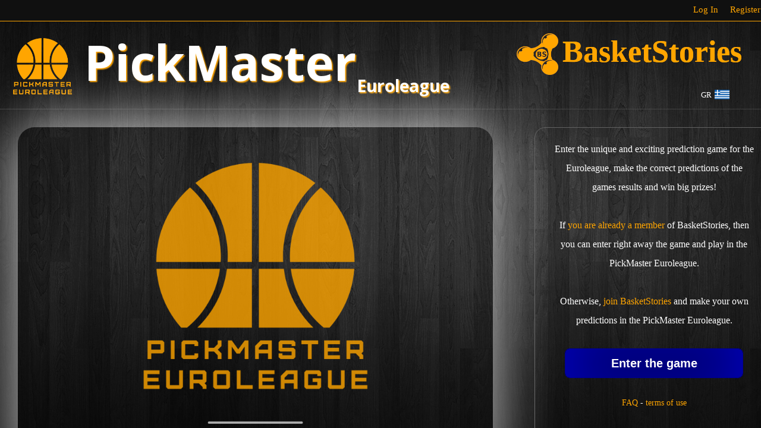

--- FILE ---
content_type: text/html; charset=UTF-8
request_url: https://www.basketstories.net/pickmaster_euroleague/en/player_predictions.php?player_id=68
body_size: 7951
content:
<!DOCTYPE html PUBLIC "-//W3C//DTD XHTML 1.0 Strict//EN"
  "http://www.w3.org/TR/xhtml1/DTD/xhtml1-strict.dtd">
<html xmlns="http://www.w3.org/1999/xhtml">
  <head>
<meta http-equiv="content-type" content="text/html; charset=utf-8; "/> 
<meta name="keywords" content="euroleague, fantasy, Euroleague Fantasy Challenge, nba, nba fantasy, basket, liga endesa, acb, predictions, pickmaster, bet, analysis, statistics, charts, visualisations, devotion">
<meta name="description" content="Welcome to BasketStories PickMaster Euroleague! Make your predictions for Euroleague games and win big prizes!">
<meta name="author" content="BasketStories">
    <title>BasketStories - PickMaster Euroleague - Player Predictions</title>
<meta property="og:url"           content="https://www.basketstories.net/pickmaster_euroleague/player_predictions.php" />
<meta property="og:type"          content="website" />
<meta property="og:title"         content="BasketStories - PickMaster Euroleague - Player Predictions" />
<meta property="og:description"   content="Welcome to BasketStories PickMaster Euroleague! Make your predictions for Euroleague games and win big prizes!" />
<meta property="og:image"         content="https://www.basketstories.net/pickmaster_euroleague/basicphoto2b2.jpg" />
<meta property="og:image:width" content="450"/>
<meta property="og:image:height" content="298"/><link rel="shortcut icon" href="/images/bsicon.ico" />
<link rel="stylesheet" type="text/css" href="prestyle.css" media="screen">
<link href='https://fonts.googleapis.com/css?family=Open+Sans:400,700&subset=latin,greek' rel='stylesheet' type='text/css'>
</head>
<body>
		<script src="../remove-revocation.js"></script>	

<script>
  (function(i,s,o,g,r,a,m){i['GoogleAnalyticsObject']=r;i[r]=i[r]||function(){
  (i[r].q=i[r].q||[]).push(arguments)},i[r].l=1*new Date();a=s.createElement(o),
  m=s.getElementsByTagName(o)[0];a.async=1;a.src=g;m.parentNode.insertBefore(a,m)
  })(window,document,'script','https://www.google-analytics.com/analytics.js','ga');

  ga('create', 'UA-68650627-2', 'auto');
  ga('send', 'pageview');

</script>
<div id="background">
<div id="container">

		<script src="prefunctions10.js"></script>	

﻿<script src="make_menu_pickel.js"></script>
<style>
﻿html, body, div, span, applet, object, iframe, p, blockquote, pre,
a, abbr, acronym, address, big, cite, code,
del, dfn, em, font, img, ins, kbd, q, s, samp,
small, strike, strong, sub, sup, tt, var,
b, u, i, center,
dl, dt, dd, ol, ul, li,
fieldset, form, label, legend,
table, caption, tbody, tfoot, thead, tr, th, td {
	margin: 0;
	padding: 0;
	border: 0;
	outline: 0;
	font-family:verdana, times, serif;
	/*vertical-align: baseline;
	background: transparent;*/
}
body, html {
	line-height: 1;
	margin:0 auto;
	height:100%;
}


table.table_games {
	float:left;
line-height: 2;
text-align:center;
font-size:15px;
border-collapse:collapse;
}

table.table_games tr {
	border-bottom:0px dotted #616161;
}

table.table_games td {
	border:0px dotted #FFA500;
}

table.table_standings {
	float:left;
line-height: 2;
font-size:14px;
margin-left:38px;
text-align:center;
border:1px dotted #ffa500;
margin-bottom:50px;

-moz-border-top-left-radius: 10px; 
-webkit-border-top-left-radius: 10px; 
border-top-left-radius: 10px;
-moz-border-top-right-radius: 10px; 
-webkit-border-top-right-radius: 10px; 
border-top-right-radius: 10px;
-moz-border-bottom-left-radius: 10px; 
-webkit-border-bottom-left-radius: 10px; 
border-bottom-left-radius: 10px;
-moz-border-bottom-right-radius: 10px; 
-webkit-border-bottom-right-radius: 10px; 
border-bottom-right-radius: 10px;
}

table.table_standings tr {
	border-bottom:1px dotted #616161;
}

table.table_standngs td {
	border:1px dotted #FFa500;
}

table.table_standings2 {
	float:left;
line-height: 2;
font-size:14px;
margin-left:12px;
text-align:center;
border:1px dotted #ffa500;
margin-bottom:50px;

-moz-border-top-left-radius: 10px; 
-webkit-border-top-left-radius: 10px; 
border-top-left-radius: 10px;
-moz-border-top-right-radius: 10px; 
-webkit-border-top-right-radius: 10px; 
border-top-right-radius: 10px;
-moz-border-bottom-left-radius: 10px; 
-webkit-border-bottom-left-radius: 10px; 
border-bottom-left-radius: 10px;
-moz-border-bottom-right-radius: 10px; 
-webkit-border-bottom-right-radius: 10px; 
border-bottom-right-radius: 10px;
}

table.table_standings2 tr {
	border-bottom:1px dotted #616161;
}

table.table_standings2 td {
	border:0px dotted #ffa500;
}

table.table_standings2b {
float:left;
line-height: 2;
font-size:14px;
margin-left:12px;
text-align:center;
border:1px solid #ffa500;
margin-bottom:50px;
padding:-1px;
}

table.table_standings2b tr {
	border-bottom:1px dotted #616161;
}

table.table_standings2b td {
	border:0px dotted #ffa500;
}

table.table_standings2b2 {
float:left;
line-height: 2;
font-size:14px;
margin-left:12px;
text-align:center;
border:1px dotted #ffa500;
margin-bottom:50px;
padding:-1px;
}

table.table_standings2b2 tr {
	border-bottom:1px dotted #616161;
}

table.table_standings2b2 td {
	border:0px dotted #ffa500;
}

table.table_standings3 {
border-collapse:collapse;
	float:left;
line-height: 2;
font-size:14px;
margin-left:38px;
text-align:center;
margin-bottom:50px;
border:0px dotted #ffa500;


-moz-border-top-left-radius: 10px; 
-webkit-border-top-left-radius: 10px; 
border-top-left-radius: 10px;
-moz-border-top-right-radius: 10px; 
-webkit-border-top-right-radius: 10px; 
border-top-right-radius: 10px;
-moz-border-bottom-left-radius: 10px; 
-webkit-border-bottom-left-radius: 10px; 
border-bottom-left-radius: 10px;
-moz-border-bottom-right-radius: 10px; 
-webkit-border-bottom-right-radius: 10px; 
border-bottom-right-radius: 10px;
}

table.table_standings3 tr {
	border-bottom:1px dotted #616161;
}
table.table_standings3 td {
border:0px dotted #FFA500;
}


table.table_standings3b {
border-collapse:collapse;
	float:left;
line-height: 2;
font-size:14px;
margin-left:38px;
text-align:center;
margin-bottom:50px;
border:0px dotted #ffa500;

}

table.table_stats {
	float:left;
line-height: 2;
font-size:16px;
margin-left:48px;
text-align:center;
border:1px dotted #ffa500;
margin-bottom:30px;

-moz-border-top-left-radius: 10px; 
-webkit-border-top-left-radius: 10px; 
border-top-left-radius: 10px;
-moz-border-top-right-radius: 10px; 
-webkit-border-top-right-radius: 10px; 
border-top-right-radius: 10px;
-moz-border-bottom-left-radius: 10px; 
-webkit-border-bottom-left-radius: 10px; 
border-bottom-left-radius: 10px;
-moz-border-bottom-right-radius: 10px; 
-webkit-border-bottom-right-radius: 10px; 
border-bottom-right-radius: 10px;
}



table.table_stats tr {
	border-bottom:1px dotted #616161;
}

table.table_stats td {
	border:0px dotted #FFA500;
}

table.table_half {
border:1px dotted #FFA500;
padding:3px;
line-height:1.8;
font-size:15px;
border-collapse:collapse;

-moz-border-top-left-radius: 10px; 
-webkit-border-top-left-radius: 10px; 
border-top-left-radius: 10px;
-moz-border-top-right-radius: 10px; 
-webkit-border-top-right-radius: 10px; 
border-top-right-radius: 10px;
-moz-border-bottom-left-radius: 10px; 
-webkit-border-bottom-left-radius: 10px; 
border-bottom-left-radius: 10px;
-moz-border-bottom-right-radius: 10px; 
-webkit-border-bottom-right-radius: 10px; 
border-bottom-right-radius: 10px;
}

table.table_half th, table.table_half td {
border-bottom:1px dotted #616161;
line-height:1.8;
}

.grey_line {
	background-color:#121212;
	border:0px;
}

.more_grey_line {
	background-color:#262626;
	border:0px;
}

.sgreyline{
	background-color:#121212;
}
.sgreyline2{
	background-color:#151515;
}

#background {
float:left;
width:100%;
height:100%;
background-color: #000000;
background-size: cover;
background-attachment: fixed;
background-position:center center;
margin: 0 auto;
top:0;
overflow-y: scroll;
}

#container {
	float:center;
width:1349px; 
height:auto; 
margin:0 auto;
color:#FFFFFF;
background-image: url("backgrounds/b8.jpg");
				background-size: cover;
				background-attachment: fixed;
				background-position:center center;
				overflow:hidden;
}

a:link { color: #FFA500; text-decoration:none; } 
a:visited { color: #FFA500; text-decoration:none; }   
a:active { color: #000000; text-decoration:none; }  

#basic {
clear:left;
float:left;
color:#ffffff; 
width:1349px;
}

#content {
	float:left;
	margin:50px;
	text-align:center;
	height:auto; 
	width:1240px;
}


.content2 {
	float:left;
	margin:30px;
	text-align:left;
	width:70%;
	border-right:1px dotted #ffa500;
	height:auto;
}

.content3 {
	float:left;
	margin-left:30px;
	margin-top:50px;
	text-align:center;
	height:auto; 
}

.content-title {
font-size:34px; 
color:#FFFFFF;
margin-left:5px; 
margin-top:20px;
margin-bottom:50px;
font-family: 'Open Sans', sans-serif;
}

.content-title2 {
font-size:34px; 
color:#FFFFFF;
margin-left:5px; 
margin-top:50px;
margin-bottom:50px;
font-family: 'Palatino Linotype', 'Open Sans', sans-serif;
text-align:center;
}

#game_sidebar {
	float:left;
	width:23.5%;
	height:auto;
	margin-top:30px;
}

.content_home {
	float:left;
	margin:30px;
	text-align:center;
	width:60%;
	height:600px;
}


#banner {
float:left; 
color:#FFA500;
width:1349px; 
height:145px;  
text-align:center;
margin:0 auto;
border-bottom:3px solid #ffa500;
border-top:0px solid #FFA500;
background-color:#121212;

background-image: url("backgrounds/b8.jpg");
				background-size: cover;
				background-attachment: fixed;
				background-position:center center;

}

#banner_index {
float:left; 
color:#FFA500;
width:1349px; 
height:auto;  
text-align:center;
margin:0 auto;
border-bottom:1px dotted #616161;
border-top:0px solid #FFA500;
background-color:#121212;
background-image: url("backgrounds/b8.jpg");
				background-size: cover;
				background-attachment: fixed;
				background-position:center center;

}
#bs_logo {
padding-top:25px;
font-size:52px;
font-family: Mathematica5, 'Perpetua', 'Palatino Linotype', 'Open Sans', "Trebuchet MS", Helvetica, sans-serif;
font-weight:bold;
text-shadow:0 0 0;
border-bottom:0px groove #616161;
padding-bottom:27px;
text-align:left;
padding-left:0px;
width:480px;
float:right;	
}

#pageTitle {
padding-top:27px;
font-size:82px;
font-family: 'Palatino Linotype', 'Open Sans', "Trebuchet MS", Helvetica, sans-serif;
font-weight:bold;
text-shadow:2px 2px 2px #ffa500 ;
border-bottom:0px groove #616161;
padding-bottom:27px;
text-align:left;
padding-left:2px;
width:auto;
float:left;
color:#ffffff;
}

#homepageTitle {
padding-top:27px;
font-size:30px;
font-family: 'lora', 'Palatino Linotype', 'Open Sans', "Trebuchet MS", Helvetica, sans-serif;
font-weight:bold;
text-shadow:2px 2px 2px #ffa500 ;
border-bottom:0px groove #616161;
padding-bottom:27px;
text-align:left;
padding-left:2px;
width:380px;
float:left;
color:#ffffff;
}

#homepageTitle2 {
font-size:24px;
font-family: 'Palatino Linotype', 'Open Sans', "Trebuchet MS", Helvetica, sans-serif;
font-weight:bold;
text-shadow:2px 2px 2px #0000ff ;
border-bottom:0px groove #616161;
text-align:center;
width:300px;
text-align:center;
padding-top:10px;
float:left;
color:#ffffff;
}

#leagueTitle {
	float:left;
	margin-top:94px;
	font-family: 'Palatino Linotype', 'Open Sans', "Trebuchet MS", Helvetica, sans-serif;
font-weight:bold;
text-shadow:2px 2px 2px #ffa500 ;
text-align:left;
padding-left:1px;
width:auto;
color:#ffffff;
font-size:28px;
}

#pageLogo {
	float:left;
	width:136px;
	height:136px;
	padding:15px;
	border-bottom:0px groove #616161;
}

#pageLogoImage {
	width:431px;
	height:141px;
	float:right;
	padding-top:0px;
	padding-bottom:0px;
	padding-right:71px;
}

#menu {
width:1349px;
clear:both;
float:left;
text-align:center;
margin:0 auto;
height:30px;
color: #FFA500;
font-size:13px;
background-color:#121212;
border-top: 1px solid #616161;
border-bottom: 1px solid #616161;
}

.page {
clear:none;
float:left;
height:30px;
padding-top:0px;
padding-bottom:0px;
margin-left:46px;
width:148.8px;
width:auto;
text-align:center;
line-height:180%;
vertical-align:middle;
font-size:15px;
border-right:0px solid #616161;
background:rgba(0,0,0,0.8);
background:#121212;
font-weight:normal;
}

#update_info {
float:left;
margin:10px;
padding-left:10px;
font-size:14px;
color:#616161;
line-height:180%;
}

#contact_link {
float:right;
margin:10px;
padding-left:20px;
padding-right:10px;
font-size:15px;
line-height:170%;
border-left:0px groove #ffa500;
}

#ad_banner {
float:left; 
width:728px; 
margin:8px; 
height:90px; 
margin-top:-120px;
}

.diafora {
	text-align:center; 
	background-color:#121212; 
	color:#FFFFFF; 
	font-weight:bold; 
	width:40px;


}

.oqt-ok {
	color:#FFA500;
	box-shadow: 1px 1px 40px #444444 inset;
	font-weight:bold;
	border:1px solid #ffa500;
	background-color:#000000;
	padding:5px;
	height:50px;
	font-size:14px;
	float:right;
-moz-border-radius: 8px; 
-webkit-border-radius: 8px; 
border-radius: 8px;
width:208px;
margin-top:0px;
margin-right:70px;
font-size:20px;	
cursor:pointer;	
clear:both;
}

.oqt-update {
	color:#FFFFFF;
	box-shadow: 1px 1px 40px #00FF00 inset;
	font-weight:bold;
	border:1px solid #ffffff;
	background-color:#000000;
	padding:5px;
	height:50px;
	font-size:14px;
	float:right;
-moz-border-radius: 8px; 
-webkit-border-radius: 8px; 
border-radius: 8px;
width:208px;
margin-top:0px;
margin-right:70px;
font-size:20px;	
cursor:pointer;	
clear:both;
}

.oqt-pass {
	color:#FFFFFF;
	box-shadow: 1px 1px 40px #0000FF inset;
	font-weight:bold;
	border:1px solid #ffffff;
	background-color:#000000;
	padding:5px;
	height:40px;
	font-size:14px;
	float:right;
-moz-border-radius: 8px; 
-webkit-border-radius: 8px; 
border-radius: 8px;
width:208px;
margin-top:40px;
margin-right:70px;
font-size:20px;	
cursor:pointer;	
clear:both;
}

#alert_message {
	clear:both; 
	margin-top:0px;
margin-right:0px;	
	width:500px; 
	float:right; 
	height:50px; 
	line-height:300%;
	font-weight:bold;
	background-color:transparent;
}

.login-ok {
	color:#FFFFFF;
	box-shadow: 1px 1px 100px #0000CD inset;
	font-weight:bold;
	border:1px solid #00008B;
	background-color:#000000;
	padding:5px;
	height:50px;
	font-size:14px;
	float:left;
-moz-border-radius: 8px; 
-webkit-border-radius: 8px; 
border-radius: 8px;
width:300px;
margin-left:50px;
margin-top:1px;
font-size:20px;	
cursor:pointer;	
}

#login_box {
	border:1px solid #616161;
	float:left;
	width:400px;
	height:586px;
	margin:30px;
	-moz-border-radius: 18px; 
-webkit-border-radius: 18px; 
border-radius: 18px;
}

#login_text {
	margin:30px;
	margin-top:20px;
	line-height:200%;
	font-size:16px;
	text-align:center;
}

#home_links {
	clear:left;
	float:left;
	text-align:center;
	width:100%;
	margin-top:100px;
	margin-bottom:0px;
	font-size:13px;
	color:#808080;
font-family: 'Georgia', 'Perpetua', 'Palatino Linotype', 'Open Sans', "Trebuchet MS", Helvetica, sans-serif;
letter-spacing:1.5px;
line-height:200%;
}

#home_links2 {
	clear:left;
	float:left;
	text-align:center;
	width:100%;
	margin-top:100px;
	padding-top:10px;
	padding-bottom:50px;
	font-size:16px;
	color:#808080;
font-family: 'Georgia', 'Perpetua', 'Palatino Linotype', 'Open Sans', "Trebuchet MS", Helvetica, sans-serif;
letter-spacing:1.5px;
line-height:200%;
background:rgba(0,0,0,0.2);
}

#home-image {
	float:left;
	margin-top:0px;
	margin-left:0px;
	width:799px;
	height:592px;
	box-shadow: 0px 0px 100px #ffffff;
	border:0px groove #121212;
	background-image:url("newlogo1.png");
				background-size: cover;
	opacity:0.8;
		-moz-border-radius: 28px; 
-webkit-border-radius: 28px; 
border-radius: 28px;
background-position:0px -140px;
}

#right-shadow2 {
	float:left;
	width:300px;
	border:1px solid #FFA500;
	height:405px;
	margin-top:50px;
	margin-left:-300px;
	background:rgba(0,0,0,0); 
	box-shadow: -100px 0px 200px 0px #ffffff;
}

#right-shadow {
	float:left;
	width:40px;
	opacity:1;
	border:0px solid #FFA500;
	height:405px;
	margin-top:50px;
	margin-left:0px;
	box-shadow: -50px 0px 100px 0px #808080;
}

#left-shadow {
	float:left;
	width:40px;
	opacity:1;
	border:1px solid #FFA500;
	height:405px;
	margin-top:50px;
	margin-left:0px;
	box-shadow: 50px 0px 100px 0px #ffa500;
}

#left-shadow2 {
	float:left;
	width:300px;
	height:405px;
	margin-top:50px;
	margin-left:-300px;
	background:rgba(0,0,0,0); 
	box-shadow: 100px 0px 300px 0px #ffffff;
}

.description {
	text-align:center;
	margin-bottom:30px;
	color:#888888;
}

.description2 {
	text-align:center;
	color:#ffffff;
	font-weight:bold;
	padding:20px;
	margin:20px;
	border:3px groove #ffa500;
	background-color:#ffffff;
	color:#000000;
	padding:5px;
	padding-bottom:7px;
	box-shadow: 15px 15px 40px #ffa500 inset;
	-moz-border-radius: 28px; 
-webkit-border-radius: 28px; 
border-radius: 28px;
width:300px;
margin-left:146px;
	margin-bottom:30px;

}

.description2h {
	text-align:center;
	color:#ffffff;
	font-weight:bold;`
	padding:20px;
	margin:20px;
	border:3px groove #ffa500;
	background-color:#ffffff;
	color:#000000;
	padding:5px;
	padding-bottom:7px;
	box-shadow: 15px 15px 40px #ffa500 inset;
	-moz-border-radius: 28px; 
-webkit-border-radius: 28px; 
border-radius: 28px;
width:300px;
margin-left:250px;
	margin-bottom:30px;
font-size:18px;

}

.description22 {
	text-align:center;
	color:#ffffff;
	font-weight:bold;
	padding:20px;
	margin:20px;
	border:3px groove #ffa500;
	background-color:#ffffff;
	color:#000000;
	padding:5px;
	padding-bottom:7px;
	box-shadow: 15px 15px 40px #ffa500 inset;
	-moz-border-radius: 28px; 
-webkit-border-radius: 28px; 
border-radius: 28px;
width:300px;
margin-left:45px;
	margin-bottom:30px;

}

.description22b {
	text-align:center;
	color:#ffffff;
	font-weight:bold;
	padding:20px;
	margin:20px;
	border-bottom:1px dotted #ffa500;
	padding:5px;
	padding-bottom:10px;
	width:300px;
	margin-left:45px;
	margin-bottom:30px;
	text-shadow:1px 1px 0px #ffa500;
}

.description22b2 {
	text-align:center;
	color:#ffffff;
	font-weight:bold;
	padding:20px;
	margin:20px;
	border-bottom:1px dotted #ffa500;
	padding:5px;
	padding-bottom:10px;
	width:240px;
	margin-left:20px;
	margin-bottom:30px;
	text-shadow:1px 1px 0px #ffa500;
}

.description22a {
margin:20px;
margin-bottom:15px; 
float:left; 
clear:both; 
width: 350px; 
height:22px; 
font-size:20px; 
text-align:center;
margin-left:435px; 
margin-right:450px;
color:#000000;
font-weight:bold;
padding:20px;
border:3px groove #ffa500;
background-color:#ffffff;
padding:5px;
padding-bottom:7px;
box-shadow: 15px 15px 40px #ffa500 inset;
margin-bottom:30px;
	-moz-border-radius: 28px; 
-webkit-border-radius: 28px; 
border-radius: 28px;
}

.description32 {
	width:300px;
height:40px;
font-size:16px;
	float:right;
	text-align:center;
	color:#ffa500;
	margin-top:25px;
	line-height:180%;
	margin-bottom:-15px;
	margin-right:205px;
	border:1px groove #ffa500;
	background:rgba(0,0,0,0.5); 
-moz-border-radius: 5px; 
-webkit-border-radius: 5px; 
border-radius: 5px;
	font-family: 'Open Sans', sans-serif;
}

.description32b {
	width:1180px;
height:140px;
font-size:16px;
	float:right;
	text-align:center;
	color:#ffa500;
	margin-top:15px;
	line-height:180%;
	margin-bottom:15px;
	border:1px groove #ffa500;
	background:rgba(0,0,0,0.5); 
-moz-border-radius: 0px; 
-webkit-border-radius: 0px; 
border-radius: 0px;
	font-family: 'Open Sans', sans-serif;
}

.description32c {
	width:300px;
height:70px;
font-size:16px;
	float:right;
	text-align:center;
	color:#ffa500;
	margin-top:25px;
	line-height:180%;
	margin-bottom:-15px;
	margin-right:205px;
	border:1px groove #ffa500;
	background:rgba(0,0,0,0.5); 
-moz-border-radius: 5px; 
-webkit-border-radius: 5px; 
border-radius: 5px;
	font-family: 'Open Sans', sans-serif;
}

.desc32{
	font-family: 'Open Sans', sans-serif;
height:30px;
padding:5px;
}

.desc32c{
	font-family: 'Open Sans', sans-serif;
height:60px;
padding:5px;
}

.home_box2{
	margin-left:9px;
}

.extra_description2 {
	margin:20px;
	color:#ffffff;
	font-size:14px;
	line-height:150%;
	text-align:justify;
	text-indent:0px;
	font-family: 'Verdana', 'Georgia', 'Perpetua', 'Palatino Linotype', 'Open Sans', "Trebuchet MS", Helvetica, sans-serif;
}
.extra_description {
	margin:20px;
	color:#ffffff;
	font-size:14px;
	line-height:150%;
	text-align:center;
	text-indent:0px;
	font-family: 'Verdana', 'Georgia', 'Perpetua', 'Palatino Linotype', 'Open Sans', "Trebuchet MS", Helvetica, sans-serif;
}

.extra_description3 {
	margin:10px;
	color:#ffffff;
	font-size:13px;
	line-height:150%;
	text-align:center;
	text-indent:0px;
	float:left;
	font-family: 'Open Sans', 'Verdana', 'Georgia', 'Perpetua', 'Palatino Linotype', 'Open Sans', "Trebuchet MS", Helvetica, sans-serif;
}

.games_description {
	margin:20px;
	margin-top:40px;
	clear:both;
	color:#ffffff;
	font-size:28px;
	line-height:150%;
	text-align:center;
	text-shadow:1px 1px 1px #ffa500 ;
	font-family: 'Verdana', 'Georgia', 'Perpetua', 'Palatino Linotype', 'Open Sans', "Trebuchet MS", Helvetica, sans-serif;
}

.pie_chart{
float:left;
}

.select_class {
font-size:16px;
color:#ffa500;
background-color:#121212;
margin:20px;
margin-bottom:20px;
width:60px;
height:30px;
font-weight:bold;
padding-right:10px;
text-align:right;
  text-align-last: right;

-ms-text-align-last: right;
-moz-text-align-last: right; text-align-last: right;
}

.option_class{
background-color:#121212;
font-weight:bold;
text-align:right;
font-size:16px;
padding-left:10px;
color:#ffa500;
text-align:right;
  text-align-last: right;

-ms-text-align-last: right;
-moz-text-align-last: right; text-align-last: right;
}


.select_class2 {
font-size:16px;
float:right;
color:#ffffff;
background-color:#121212;
margin-right:20px;
margin-bottom:20px;
width:200px;
height:50px;
text-align:center;
font-weight:bold;
padding-right:10px;
-moz-border-top-left-radius: 10px; 
-webkit-border-top-left-radius: 10px; 
border-top-left-radius: 10px;
-moz-border-top-right-radius: 10px; 
-webkit-border-top-right-radius: 10px; 
border-top-right-radius: 10px;
-moz-border-bottom-left-radius: 10px; 
-webkit-border-bottom-left-radius: 10px; 
border-bottom-left-radius: 10px;
-moz-border-bottom-right-radius: 10px; 
-webkit-border-bottom-right-radius: 10px; 
border-bottom-right-radius: 10px;
}

.option_class2{
background-color:#121212;
font-size:16px;
padding-left:10px;
color:#ffffff;
padding:20px;
text-align:center;
font-weight:bold;
-moz-border-top-left-radius: 10px; 
-webkit-border-top-left-radius: 10px; 
border-top-left-radius: 10px;
-moz-border-top-right-radius: 10px; 
-webkit-border-top-right-radius: 10px; 
border-top-right-radius: 10px;
-moz-border-bottom-left-radius: 10px; 
-webkit-border-bottom-left-radius: 10px; 
border-bottom-left-radius: 10px;
-moz-border-bottom-right-radius: 10px; 
-webkit-border-bottom-right-radius: 10px; 
border-bottom-right-radius: 10px;
}



.select_class3 {
font-size:18px;
float:right;
color:#ffa500;
background-color:#121212;
width:180px;
height:40px;
text-align:center;
font-weight:bold;
margin-right:30px;
-moz-border-top-left-radius: 10px; 
-webkit-border-top-left-radius: 10px; 
border-top-left-radius: 10px;
-moz-border-top-right-radius: 10px; 
-webkit-border-top-right-radius: 10px; 
border-top-right-radius: 10px;
-moz-border-bottom-left-radius: 10px; 
-webkit-border-bottom-left-radius: 10px; 
border-bottom-left-radius: 10px;
-moz-border-bottom-right-radius: 10px; 
-webkit-border-bottom-right-radius: 10px; 
border-bottom-right-radius: 10px;
}

.option_class3{
background-color:#121212;
font-size:18px;
padding-left:10px;
color:#ffffff;
padding:20px;
text-align:center;
font-weight:bold;
-moz-border-top-left-radius: 10px; 
-webkit-border-top-left-radius: 10px; 
border-top-left-radius: 10px;
-moz-border-top-right-radius: 10px; 
-webkit-border-top-right-radius: 10px; 
border-top-right-radius: 10px;
-moz-border-bottom-left-radius: 10px; 
-webkit-border-bottom-left-radius: 10px; 
border-bottom-left-radius: 10px;
-moz-border-bottom-right-radius: 10px; 
-webkit-border-bottom-right-radius: 10px; 
border-bottom-right-radius: 10px;
}


.home_box {
}


#intracontent {
	float:left;
	height:auto; 
	width:auto;
		background:rgba(0,0,0,0.8); 
}

#outracontent {
	float:left;
	height:auto; 
	width:auto;
	background-image:url("newlogo1.png");
	background-size: cover;
	background-attachment: fixed;
	background-position:center center;
	opacity:1;
}

#outracontent2 {
	float:left;
	height:auto; 
	width:auto;
	background-image:url("newlogo-ssm1d.png");
	background-attachment: fixed;
	opacity:1;
}

#game_user_bar2{
	width:100%;
	height:35px;
	margin-top:0px;
	background-color:#101010;
	color:#ffa500;
	font-size:15px;
	padding-right:20px;
	text-align:right;
	font-weight:normal;
	border-bottom:1px solid #ffa500;
}

#game_user_bar{
	width:100%;
	height:35px;
	margin-top:-16px;
	background-color:#101010;
	color:#ffa500;
	font-size:15px;
	padding-right:20px;
	text-align:right;
	font-weight:normal;
	border-bottom:1px solid #ffa500;
}

#game_user_data{
	padding-right:60px;
}

#game_user_box1{
	float:right;
	margin-left:0px;
	width:auto;
	cursor:pointer;
	height:23px;
	padding:3px;
	padding-top:9px;
	padding-left:10px;
	padding-right:10px;
}

#game_user_box2{
	float:right;
	width:auto;
	cursor:pointer;
	height:23px;
	padding:3px;
	padding-top:9px;
	padding-left:10px;
	padding-right:10px;
}

#game_user_box1:hover{
	background-color:#242424;
}
#game_user_box2:hover{
	background-color:#242424;
}

.bardata{
	 color:#1E90FF; 
	 font-weight:normal;
	 font-size:16px;
	 text-shadow:1px 1px 1px #000000; 
	 line-height:78%;"
}

.description_more {
	color:#f8f8f8; 
	text-align:justify; 
	margin-top:20px; 
	margin-bottom:50px;
	line-height:130%;
	margin-left:30px;
	margin-right:30px;
}

.description_more2 {
	color:#f8f8f8; 
	text-align:center; 
	margin-top:20px; 
	margin-bottom:50px;
	float:left;
	margin-right:50px;
	margin-left:70px;
	width:85%;
		line-height:150%;
font-size:16px;
}

.prize_title {
	float:left; 
	width:100%; 
	text-align:center; 
	font-size:28px; 
	font-weight:bold; 
	margin:20px; 
	margin-left:0px;
	line-height:180%;
}

#fb_page {
margin:0px;
margin-left:7px;
margin-bottom:15px;
}

.pregame_box{
	float:left; 
	margin-left:7px; 
	margin-bottom:15px;
	width:300px; 
	height:300px;
}

#ad_box {
	float:left;
width:300px;
height:250px;
border:0px dotted #b2b2b2;
margin:0px;
background-color:#121212;
margin-left:7px;
margin-bottom:15px;
}

#twitter {
float: left; 
width:300px; 
margin-left:7px;
margin-bottom:15px;
background:rgba(0,0,0,0.7);
}


#private_league_box {
float:left;
width: 298px;
height:250px;
border:1px solid #ffa500;
background-color:#000000;
font-size:13px;
margin-top:1px;
margin-left:7px;
margin-bottom:15px;

}

#private_league_box_t1{
padding-top:12px;
text-align:center;
font-size:28px;
color:#FFA500;
font-weight:bold;

}
#private_league_box_t2{
margin-top:165px;
text-align:center;
font-size:28px;
color:#FFA500;
font-weight:bold;
text-shadow: 2px 2px 50px #FFA500;
line-height:120%;
}
#private_league_box_t3{
float:left;
width:125px;
margin-top:45px;
text-align:center;
font-size:24px;
color:#FFFFFF;
font-weight:bold;
margin-left:5px;
}
#private_league_box_img {
float:left;
text-align:center;
margin-top:18px;
margin-left:10px;
padding-top:3px;
}

.table_per{
font-size:0px;

}

.hoverteam:hover{
	background-color:#FFA500;
}

.select_line {
background-color:#FFFFFF;
-moz-border-radius: 8px; 
-webkit-border-radius: 8px; 
border-radius: 8px;
box-shadow: 1px 1px 50px #0000FF inset;
}

.statsbox{
float:left;
width:350px;
height:580px;
border:0px solid #616161;
margin:25px;
margin-left:50px;
}

.statsboximage{
margin:10px;
float:left;
width:330px;
height:180px;
border:0px groove #ffa500;
}

.statsboxtitle{
clear:both;
float:left;
width:330px;
margin-left:10px;
height:45px;
border-bottom:3px groove #616161;
text-align:center;
font-size:18px;
font-weight:bold;
color:#ffa500;
}

.statsboxdescription{
clear:both;
float:left;
width:330px;
margin-left:10px;
height:330px;
text-align:justify;
font-size:13px;
font-weight:normal;
color:#cccccc;
margin-top:10px;
line-height:150%;
}

.img-fade {
opacity:0.85;
transition: transform .2s;
max-width:330px;
}

.img-fade:hover {
 	transform: scale(1.08);
max-width:330px;
opacity:1;
}

#img-fade1 {
    background-image: url("stats1.png");
    background-size: 330px 180px;
}


#img-fade2 {
    background-image: url("stats2.png");
    background-size: 330px 180px;
}


#img-fade3 {
    background-image: url("stats3.png");
    background-size: 330px 180px;
}


#menu2 {
clear:both;
float:left;
margin-top:0px;
margin-bottom:4px;
width:1349px;
height:30px;
color: #FFA500;
background-color:#343434;
border-bottom: 1px solid #616161;
display:none;
}

.subpage {
clear:none;
float:left;
height:30px;
width:205px;
width:auto;
margin-left:31px;
padding-left:31px;
text-align:center;
line-height:220%;
color:#0000ff;
font-size:14px;
border-left:1px dashed #ffa500;
}


.season_team_box{
width:500px;
heigth:40px;
border:1px solid #616161;
float:left;
clear:left;
margin:20px;
margin-bottom:1px;
-moz-border-top-left-radius: 10px; 
-webkit-border-top-left-radius: 10px; 
border-top-left-radius: 10px;
-moz-border-top-right-radius: 10px; 
-webkit-border-top-right-radius: 10px; 
border-top-right-radius: 10px;
-moz-border-bottom-left-radius: 10px; 
-webkit-border-bottom-left-radius: 10px; 
border-bottom-left-radius: 10px;
-moz-border-bottom-right-radius: 10px; 
-webkit-border-bottom-right-radius: 10px; 
border-bottom-right-radius: 10px;
}


.stb_name {
float:left;
width:240px;
height:40px;
margin-left:5px;
font-size:20px;
border:0px solid blue;
line-height:200%;
}


.stb_select {
float:left;
width:240px;
height:40px;
margin-left:5px;
font-size:20px;
border:0px solid green;
line-height:200%;

}

input[type=number]::-webkit-inner-spin-button, 
input[type=number]::-webkit-outer-spin-button {  
   opacity: 1;
}

input[type="number"] {
    position: relative;
    margin: 0 0 0rem;
    border: 1px solid #BBB;
    border-color: #BBB #ECECEC #ECECEC #BBB;
    padding: .25rem;
}

/* Spin Buttons modified */
input[type="number"].diafora::-webkit-outer-spin-button, 
input[type="number"].diafora::-webkit-inner-spin-button {
    -webkit-appearance: none;
    background: #FFF url([data-uri]) no-repeat center center;
    width: 1em;
    border-left: 1px solid #BBB;
    opacity: .5; /* shows Spin Buttons per default (Chrome >= 39) */
    position: absolute;
    top: 0;
    right: 0;
    bottom: 0;
}
input[type="number"].diafora::-webkit-inner-spin-button:hover,
input[type="number"].diafora::-webkit-inner-spin-button:active{
    box-shadow: 0 0 2px #0CF;
    opacity: .8;
}

/* Override browser form filling */
input:-webkit-autofill {
    background: black;
    color: red;
}

.faq_question {
font-size:18px;
font-weight:bold;
text-align:left;
float:left;
clear:both;
margin:20px;
padding-top:5px;
}

.faq_answer {
font-size:15px;
text-align:justify;
float:left;
clear:both;
margin:20px;
margin-top:0px;
}

.faq_sep {
width:300px;
clear:both;
float:left;
margin-left:250px;
border-bottom:1px dotted #ffa500;
margin-bottom:20px;"
}

.faq_menu_page {
color:#ffffff;
margin-left:20px;
clear:both;
margin-bottom:10px;
}


#footer {
color:#ffffff;
clear:left;
float:left;
background:rgba(0,0,0,0.8); 
width:1349px; 
height:35px; 
text-align:left;
margin:0 auto;
border-top:1px solid #616161;
margin-top:18px;
}

#footer_copyright {
float:right;
font-size:11px;
margin:10px;
}

.sub-inp1 {
	color:#FFFFFF;
	box-shadow: 1px 1px 50px #00008B inset;
	font-weight:bold;
	border:1px solid #ffffff;
	background-color:#000000;
	padding:5px;
	height:35px;
-moz-border-radius: 8px; 
-webkit-border-radius: 8px; 
border-radius: 8px;
width:150px;
margin:10px;
margin-left:20px;
font-size:15px;	
cursor:pointer;	
}</style>
<div id="game_user_bar"><div id="game_user_data"><div id="game_user_box1"><a href="register.php"><a href="/register.php">Register</a></a></div><div id="game_user_box2"><a href="login.php"><a href="/login.php">Log In</a></a></div></div></div><div id="banner">
<img src="newlogo1c.png" style="float:left; width:140px; height:135px; margin-top:12px;">
<div id="pageTitle">PickMaster</div><div id="leagueTitle">Euroleague</div><div style="float:right;"><div id="bs_logo" style="font-family:lora;"><a href="/index.php" target="_blank"><img src="/images/logos/bslogo.png" style="float:left; width:70px; height:70px; margin-right:7px; margin-top:-5px;"></a>BasketStories</div><div style="float:right; color:white; font-size:13px; clear:both; width:120px; margin-right:50px; height:20px;"><div style="float:left; margin-right:5px;">GR</div><a href="https://www.basketstories.net/pickmaster_euroleague/player_predictions.php?player_id=68"><img src="gr_flag2.png" style="float:left; cursor:pointer; width:25px; margin-top:-2px; height:16px;"></a></div></div></div>	
<div id="menu">
<a href="home.php"><div id="home" class="page">Home</div></a>
<a href="make_predictions.php"><div id="menu_euroleague_analysis" class="page">Make Predictions</div></a>
<a href="mypredictions.php"><div id="menu_nba" class="page">My Predictions</div></a>
<a href="standings.php"><div id="menu_analysis" class="page">Standings</div></a>
<a href="predictions_statistics.php"><div id="menu_private_league" class="page">Week Percentages</div></a>
<a href="private_leagues.php"><div id="menu_private_league" class="page">Private Leagues</div></a>
<a href="statistics.php"><div id="menu_nba" class="page">Statistics</div></a>
<a href="help.php"><div id="menu_bet" class="page" style="width:60px; margin-left:32px;">Help</div></a>
<a href="faq.php"><div id="menu_bet" class="page" style="width:60px; margin-left:14px;">FAQ</div></a>
<a href="terms.php"><div id="menu_extras" class="page" style="width:60px; margin-left:14px;">Terms</div></a>
<a href="prizes.php"><div id="menu_visualisation" class="page" style="width:60px; margin-left:22px;">Prizes</div></a>
</div><div id="menu2">
<div id="subpage21" class="subpage" style="border:0px; margin-left:0px;"></div>
<div id="subpage22" class="subpage"></div>
<div id="subpage23" class="subpage"></div>
<div id="subpage24" class="subpage"></div>
<div id="subpage25" class="subpage"></div>
<div id="subpage26" class="subpage"></div>
<div id="subpage27" class="subpage" style="width:50px; margin-left:10px;"></div>
</div><script type="text/javascript">
make_menu();
</script>
<div id="basic">
<script>window.location.href='index.php';</script><div id="content"><div style="width:200px; margin:0; margin-left:985px; border:1px solid #ffa500; padding:10px; background-color:#121212; font-size:16px;"><a href="player_season_predictions.php?player_id=68">Season Predictions</a></div><div class="content-title2" style="margin-bottom:20px; font-size:32px;"><b>LiosteG7</b></div><div class="content-title2" style="margin-bottom:20px; font-size:24px;">Round 23 Results</div><form action="player_predictions.php?player_id=68" id="fmr" method="post"><div style="clear:left; float:right; margin:10px; margin-top:0px;">Select Round: <select class="select_class" id="week" name="week" onchange="this.form.submit()"><option style="option_class" value="23" selected>23</option><option style="option_class" value="22">22</option><option style="option_class" value="21">21</option><option style="option_class" value="20">20</option><option style="option_class" value="19">19</option><option style="option_class" value="18">18</option><option style="option_class" value="17">17</option><option style="option_class" value="16">16</option><option style="option_class" value="15">15</option><option style="option_class" value="14">14</option><option style="option_class" value="13">13</option><option style="option_class" value="12">12</option><option style="option_class" value="11">11</option><option style="option_class" value="10">10</option><option style="option_class" value="9">9</option><option style="option_class" value="8">8</option><option style="option_class" value="7">7</option><option style="option_class" value="6">6</option><option style="option_class" value="5">5</option><option style="option_class" value="4">4</option><option style="option_class" value="3">3</option><option style="option_class" value="2">2</option><option style="option_class" value="1">1</option></select></div><div class="description2" style="margin-left:475px; margin-top:80px; clear:both;">Results</div><table class="table_games" style="clear:both; float:left; margin-left:15px;"><tbody><colgroup span="1" style="width:90px;"></colgroup><colgroup span="2" style="width:190px;"></colgroup><colgroup span="3" style="width:120px;"></colgroup><colgroup span="1" style="width:20px;"></colgroup><colgroup span="1" style="width:100px;"></colgroup><colgroup span="3" style="width:115px;"></colgroup><tr style="background-color:#121212; color:#FFA500; border-bottom:1px solid #FF0000;"><td>Game</td><td>Home Team</td><td>Away Team</td><td>Percentages</td><td>Result</td><td>Prediction</td><td></td><td colspan="1">Divergence</td><td>Outsider</td><td>Extra Score</td><td>Points</td></tr><tr class="more_grey_line"><td>1</td><td><img src=/images/logos/Hapoel_Tel_Aviv.png style="width:20px; margin-right:10px; vertical-align:middle; margin-bottom:3px; height:20px;">Hapoel</td><td>Efes<img src=/images/logos/Efes_Istanbul.png style="width:20px; margin-left:10px; vertical-align:middle; margin-bottom:3px; height:20px;"></td><td style="font-size:11px;">96.9% - 3.1%</td><td>71-66</td><td>-</td><td> </td><td>&#9989;</td><td> </td><td></td><td>-</td></tr><tr class="grey_line"><td>2</td><td><img src=/images/logos/Olympiacos_Piraeus.png style="width:20px; margin-right:10px; vertical-align:middle; margin-bottom:3px; height:20px;">Olympiacos</td><td>Maccabi<img src=/images/logos/Maccabi_Tel_Aviv.png style="width:20px; margin-left:10px; vertical-align:middle; margin-bottom:3px; height:20px;"></td><td style="font-size:11px;">96.4% - 3.6%</td><td>100-93</td><td>-</td><td> </td><td>&#9989;</td><td> </td><td></td><td>-</td></tr><tr class="more_grey_line"><td>3</td><td><img src=/images/logos/AS_Monaco.png style="width:20px; margin-right:10px; vertical-align:middle; margin-bottom:3px; height:20px;">Monaco</td><td>RedStar<img src=/images/logos/Red_Star.png style="width:20px; margin-left:10px; vertical-align:middle; margin-bottom:3px; height:20px;"></td><td style="font-size:11px;">88.6% - 11.4%</td><td>96-100</td><td>-</td><td> </td><td>&#9989;</td><td> </td><td></td><td>-</td></tr><tr class="grey_line"><td>4</td><td><img src=/images/logos/ASVEL2.png style="width:20px; margin-right:10px; vertical-align:middle; margin-bottom:3px; height:20px;">Villeurbanne</td><td>Zalgiris<img src=/images/logos/Zalgiris_Kaunas2.png style="width:20px; margin-left:10px; vertical-align:middle; margin-bottom:3px; height:20px;"></td><td style="font-size:11px;">15.5% - 84.5%</td><td>77-96</td><td>-</td><td> </td><td>&#9989;</td><td> </td><td></td><td>-</td></tr><tr class="more_grey_line"><td>5</td><td><img src=/images/logos/Panathinaikos_Athens.png style="width:20px; margin-right:10px; vertical-align:middle; margin-bottom:3px; height:20px;">Panathinaikos</td><td>Baskonia<img src=/images/logos/Baskonia_Vitoria.png style="width:20px; margin-left:10px; vertical-align:middle; margin-bottom:3px; height:20px;"></td><td style="font-size:11px;">91.7% - 8.3%</td><td>93-74</td><td>-</td><td> </td><td>&#9989;</td><td> </td><td></td><td>-</td></tr><tr class="grey_line"><td>6</td><td><img src=/images/logos/Valencia_Basket.png style="width:20px; margin-right:10px; vertical-align:middle; margin-bottom:3px; height:20px;">Valencia</td><td>Paris<img src=/images/logos/Paris_Basketball.png style="width:20px; margin-left:10px; vertical-align:middle; margin-bottom:3px; height:20px;"></td><td style="font-size:11px;">93.3% - 6.7%</td><td>98-84</td><td>-</td><td> </td><td>&#9989;</td><td> </td><td></td><td>-</td></tr><tr class="more_grey_line"><td>7</td><td><img src=/images/logos/Bayern_Munich.png style="width:20px; margin-right:10px; vertical-align:middle; margin-bottom:3px; height:20px;">Bayern</td><td>Partizan<img src=/images/logos/Partizan_Belgrade.png style="width:20px; margin-left:10px; vertical-align:middle; margin-bottom:3px; height:20px;"></td><td style="font-size:11px;">88.6% - 11.4%</td><td>63-67</td><td>-</td><td> </td><td>&#9989;</td><td> </td><td></td><td>-</td></tr><tr class="grey_line"><td>8</td><td><img src=/images/logos/FC_Barcelona.png style="width:20px; margin-right:10px; vertical-align:middle; margin-bottom:3px; height:20px;">Barcelona</td><td>Dubai<img src=/images/logos/Dubai_Basketball.png style="width:20px; margin-left:10px; vertical-align:middle; margin-bottom:3px; height:20px;"></td><td style="font-size:11px;">93.3% - 6.7%</td><td>91-89</td><td>-</td><td> </td><td>&#9989;</td><td> </td><td></td><td>-</td></tr><tr class="more_grey_line"><td>9</td><td><img src=/images/logos/Real_Madrid.png style="width:20px; margin-right:10px; vertical-align:middle; margin-bottom:3px; height:20px;">Real</td><td>Milano<img src=/images/logos/Armani_Milano.png style="width:20px; margin-left:10px; vertical-align:middle; margin-bottom:3px; height:20px;"></td><td style="font-size:11px;">94.8% - 5.2%</td><td>106-77</td><td>-</td><td> </td><td>&#9989;</td><td> </td><td></td><td>-</td></tr><tr class="grey_line"><td>10</td><td><img src=/images/logos/Virtus_Segafredo2.png style="width:20px; margin-right:10px; vertical-align:middle; margin-bottom:3px; height:20px;">Virtus</td><td>Fenerbahce<img src=/images/logos/Fenerbahce_Ulker.png style="width:20px; margin-left:10px; vertical-align:middle; margin-bottom:3px; height:20px;"></td><td style="font-size:11px;">29.5% - 70.5%</td><td>80-85</td><td>-</td><td> </td><td>&#9989;</td><td> </td><td></td><td>-</td></tr><tr class="grey_line" style="border-top:0px dotted #ffa500;"><td>Μπόνους</td><td></td><td></td><td></td><td></td><td></td><td>/10</td><td></td><td> </td><td></td><td></td></tr><tr class="more_grey_line" style="border-top:1px solid #ff0000;"><td>Σύνολο</td><td></td><td></td><td></td><td></td><td></td><td></td><td></td><td> </td><td></td><td style="color:black; background-color:#FFA500; font-size:bold; border:1px solid white;">-</td></tr></tbody></table></form><div style="height:30px; margin-top:90px; width:900px; clear:both; float:left;"></div>
<div style="margin-top:40px; clear:both;">

</div>
<div id="home_links">* * *<br><a href="/index.php" style="font-family:Georgia;">BasketStories</a> - <a href="https://www.facebook.com/basketstories" style="font-family:Georgia;">Facebook</a> - <a href="https://twitter.com/BasketStories" target="_blank" font-family:Georgia;">Twitter</a> - <a href="https://www.instagram.com/basketstories/" font-family:Georgia;">Instagram</a> - <a href="/contact.php?lang=en" style="font-family:Georgia;">Contact</a></div></div>		
</div>
﻿<div id="footer">
<div id="footer_copyright">&#169 2015-2025 BasketStories. All rights reserved.</div>
</div></div>	
</div>	
	</body>
</html>


--- FILE ---
content_type: text/html; charset=UTF-8
request_url: https://www.basketstories.net/pickmaster_euroleague/en/index.php
body_size: 1865
content:
<!DOCTYPE html PUBLIC "-//W3C//DTD XHTML 1.0 Strict//EN"
  "http://www.w3.org/TR/xhtml1/DTD/xhtml1-strict.dtd">
<html xmlns="http://www.w3.org/1999/xhtml">
  <head>
<meta http-equiv="content-type" content="text/html; charset=utf-8; "/> 
<meta name="keywords" content="euroleague, fantasy, Euroleague Fantasy Challenge, nba, nba fantasy, basket, liga endesa, acb, predictions, pickmaster, bet, analysis, statistics, charts, visualisations, devotion">
<meta name="description" content="Welcome to BasketStories PickMaster Euroleague! Make your predictions for Euroleague games and win big prizes!">
<meta name="author" content="BasketStories">
    <title>BasketStories - PickMaster Euroleague</title>
<meta property="og:url"           content="https://www.basketstories.net/pickmaster_euroleague/index.php" />
<meta property="og:type"          content="website" />
<meta property="og:title"         content="BasketStories - PickMaster Euroleague" />
<meta property="og:description"   content="Welcome to BasketStories PickMaster Euroleague! Make your predictions for Euroleague games and win big prizes!" />
<meta property="og:image"         content="https://www.basketstories.net/pickmaster_euroleague/pickel_basicphoto.png" />
<meta property="og:image:width" content="450"/>
<meta property="og:image:height" content="298"/><link rel="shortcut icon" href="/images/bsicon.ico" />
<link rel="stylesheet" type="text/css" href="prestyle.css" media="screen">
<link href='https://fonts.googleapis.com/css?family=Open+Sans:400,700&subset=latin,greek' rel='stylesheet' type='text/css'>
</head>
<body>
		<script src="../remove-revocation.js"></script>	

<script>
  (function(i,s,o,g,r,a,m){i['GoogleAnalyticsObject']=r;i[r]=i[r]||function(){
  (i[r].q=i[r].q||[]).push(arguments)},i[r].l=1*new Date();a=s.createElement(o),
  m=s.getElementsByTagName(o)[0];a.async=1;a.src=g;m.parentNode.insertBefore(a,m)
  })(window,document,'script','https://www.google-analytics.com/analytics.js','ga');

  ga('create', 'UA-68650627-2', 'auto');
  ga('send', 'pageview');

</script>
<div id="background">
<div id="container">
		<script src="prefunctions.js"></script>		
<div id="game_user_bar2"><div id="game_user_data"><div id="game_user_box1"><a href="register.php"><a href="/register.php">Register</a></a></div><div id="game_user_box2"><a href="login.php?from=pickmaster_euroleague"><a href="/login.php?from=pickmaster_euroleague">Log In</a></a></div></div></div><div id="banner_index">
<img src="newlogo1c.png" style="float:left; width:140px; height:135px; margin-top:12px;">
<div id="pageTitle">PickMaster</div><div id="leagueTitle">Euroleague</div><div style="float:right;"><div id="bs_logo" style="font-family:lora;"><a href="/index.php" target="_blank"><img src="/images/logos/bslogo.png" style="float:left; width:70px; height:70px; margin-right:7px; margin-top:-5px;"></a>BasketStories</div><div style="float:right; color:white; font-size:13px; clear:both; width:120px; margin-right:50px; height:20px;"><div style="float:left; margin-right:5px;">GR</div><a href="https://www.basketstories.net/pickmaster_euroleague/index.php"><img src="gr_flag2.png" style="float:left; cursor:pointer; width:25px; margin-top:-2px; height:16px;"></a></div></div></div>	
<div id="basic">
<div class="content_home"><div id="home-image"></div></div><div id="login_box"><div id="login_text">Enter the unique and exciting prediction game for the Euroleague, make the correct predictions of the games results and win big prizes!<br><br>If <a href="/login.php?lang=en&from=pickmaster_euroleague">you are already a member</a> of BasketStories, then you can enter right away the game and play in the PickMaster Euroleague.<br><br>Otherwise, <a href="/register.php?lang=en">join BasketStories</a> and make your own predictions in the PickMaster Euroleague.</div><input type="submit" id="login_pregame_el" name="login_pregame_el" value="Enter the game" class="login-ok" onclick="check_login(1)"><div id="login_text" style="text-align:center; margin-top:5px; font-size:14px; clear:both;"><br><a href="game_faq.php">FAQ</a> - <a href="terms_of_use.php" target="_blank">terms of use</a></div></div><div id="home_links">All BasketStories members can participate in the game by just clicking the "Enter the game" button.<br>No additional data input is required for BasketStories members. To participate in the game you need to register in BasketStories.<br><a style="font-family:Georgia;" href="/login.php?lang=en&from=pickmaster_euroleague">Login</a> - <a style="font-family:Georgia;"href="/register.php?lang=en">Register</a><br><br><br><br>* * *<br><a href="/index.php" style="font-family:Georgia;">BasketStories</a> - <a href="terms_of_use.php" style="font-family:Georgia;">terms</a> - <a href="/contact.php" style="font-family:Georgia;">Contact</a></div>		
</div>
﻿<div id="footer">
<div id="footer_copyright">&#169 2015-2025 BasketStories. All rights reserved.</div>
</div></div>	
</div>	
</body>
</html>


--- FILE ---
content_type: text/css
request_url: https://www.basketstories.net/pickmaster_euroleague/en/prestyle.css
body_size: 4397
content:
html, body, div, span, applet, object, iframe, p, blockquote, pre,
a, abbr, acronym, address, big, cite, code,
del, dfn, em, font, img, ins, kbd, q, s, samp,
small, strike, strong, sub, sup, tt, var,
b, u, i, center,
dl, dt, dd, ol, ul, li,
fieldset, form, label, legend,
table, caption, tbody, tfoot, thead, tr, th, td {
	margin: 0;
	padding: 0;
	border: 0;
	outline: 0;
	font-family:verdana, times, serif;
	/*vertical-align: baseline;
	background: transparent;*/
}
body, html {
	line-height: 1;
	margin:0 auto;
	height:100%;
}


table.table_games {
	float:left;
line-height: 2;
text-align:center;
font-size:15px;
border-collapse:collapse;
}

table.table_games tr {
	border-bottom:0px dotted #616161;
}

table.table_games td {
	border:0px dotted #FFA500;
}

table.table_standings {
	float:left;
line-height: 2;
font-size:14px;
margin-left:38px;
text-align:center;
border:1px dotted #ffa500;
margin-bottom:50px;

-moz-border-top-left-radius: 10px; 
-webkit-border-top-left-radius: 10px; 
border-top-left-radius: 10px;
-moz-border-top-right-radius: 10px; 
-webkit-border-top-right-radius: 10px; 
border-top-right-radius: 10px;
-moz-border-bottom-left-radius: 10px; 
-webkit-border-bottom-left-radius: 10px; 
border-bottom-left-radius: 10px;
-moz-border-bottom-right-radius: 10px; 
-webkit-border-bottom-right-radius: 10px; 
border-bottom-right-radius: 10px;
}

table.table_standings tr {
	border-bottom:1px dotted #616161;
}

table.table_standngs td {
	border:1px dotted #FFa500;
}

table.table_standings2 {
	float:left;
line-height: 2;
font-size:14px;
margin-left:12px;
text-align:center;
border:1px dotted #ffa500;
margin-bottom:50px;

-moz-border-top-left-radius: 10px; 
-webkit-border-top-left-radius: 10px; 
border-top-left-radius: 10px;
-moz-border-top-right-radius: 10px; 
-webkit-border-top-right-radius: 10px; 
border-top-right-radius: 10px;
-moz-border-bottom-left-radius: 10px; 
-webkit-border-bottom-left-radius: 10px; 
border-bottom-left-radius: 10px;
-moz-border-bottom-right-radius: 10px; 
-webkit-border-bottom-right-radius: 10px; 
border-bottom-right-radius: 10px;
}

table.table_standings2 tr {
	border-bottom:1px dotted #616161;
}

table.table_standings2 td {
	border:0px dotted #ffa500;
}

table.table_standings2b {
float:left;
line-height: 2;
font-size:14px;
margin-left:12px;
text-align:center;
border:1px solid #ffa500;
margin-bottom:50px;
padding:-1px;
}

table.table_standings2b tr {
	border-bottom:1px dotted #616161;
}

table.table_standings2b td {
	border:0px dotted #ffa500;
}

table.table_standings2b2 {
float:left;
line-height: 2;
font-size:14px;
margin-left:12px;
text-align:center;
border:1px dotted #ffa500;
margin-bottom:50px;
padding:-1px;
}

table.table_standings2b2 tr {
	border-bottom:1px dotted #616161;
}

table.table_standings2b2 td {
	border:0px dotted #ffa500;
}

table.table_standings3 {
border-collapse:collapse;
	float:left;
line-height: 2;
font-size:14px;
margin-left:38px;
text-align:center;
margin-bottom:50px;
border:0px dotted #ffa500;


-moz-border-top-left-radius: 10px; 
-webkit-border-top-left-radius: 10px; 
border-top-left-radius: 10px;
-moz-border-top-right-radius: 10px; 
-webkit-border-top-right-radius: 10px; 
border-top-right-radius: 10px;
-moz-border-bottom-left-radius: 10px; 
-webkit-border-bottom-left-radius: 10px; 
border-bottom-left-radius: 10px;
-moz-border-bottom-right-radius: 10px; 
-webkit-border-bottom-right-radius: 10px; 
border-bottom-right-radius: 10px;
}

table.table_standings3 tr {
	border-bottom:1px dotted #616161;
}
table.table_standings3 td {
border:0px dotted #FFA500;
}


table.table_standings3b {
border-collapse:collapse;
	float:left;
line-height: 2;
font-size:14px;
margin-left:38px;
text-align:center;
margin-bottom:50px;
border:0px dotted #ffa500;

}

table.table_stats {
	float:left;
line-height: 2;
font-size:16px;
margin-left:48px;
text-align:center;
border:1px dotted #ffa500;
margin-bottom:30px;

-moz-border-top-left-radius: 10px; 
-webkit-border-top-left-radius: 10px; 
border-top-left-radius: 10px;
-moz-border-top-right-radius: 10px; 
-webkit-border-top-right-radius: 10px; 
border-top-right-radius: 10px;
-moz-border-bottom-left-radius: 10px; 
-webkit-border-bottom-left-radius: 10px; 
border-bottom-left-radius: 10px;
-moz-border-bottom-right-radius: 10px; 
-webkit-border-bottom-right-radius: 10px; 
border-bottom-right-radius: 10px;
}



table.table_stats tr {
	border-bottom:1px dotted #616161;
}

table.table_stats td {
	border:0px dotted #FFA500;
}

table.table_half {
border:1px dotted #FFA500;
padding:3px;
line-height:1.8;
font-size:15px;
border-collapse:collapse;

-moz-border-top-left-radius: 10px; 
-webkit-border-top-left-radius: 10px; 
border-top-left-radius: 10px;
-moz-border-top-right-radius: 10px; 
-webkit-border-top-right-radius: 10px; 
border-top-right-radius: 10px;
-moz-border-bottom-left-radius: 10px; 
-webkit-border-bottom-left-radius: 10px; 
border-bottom-left-radius: 10px;
-moz-border-bottom-right-radius: 10px; 
-webkit-border-bottom-right-radius: 10px; 
border-bottom-right-radius: 10px;
}

table.table_half th, table.table_half td {
border-bottom:1px dotted #616161;
line-height:1.8;
}

.grey_line {
	background-color:#121212;
	border:0px;
}

.more_grey_line {
	background-color:#262626;
	border:0px;
}

.sgreyline{
	background-color:#121212;
}
.sgreyline2{
	background-color:#151515;
}

#background {
float:left;
width:100%;
height:100%;
background-color: #000000;
background-size: cover;
background-attachment: fixed;
background-position:center center;
margin: 0 auto;
top:0;
overflow-y: scroll;
}

#container {
	float:center;
width:1349px; 
height:auto; 
margin:0 auto;
color:#FFFFFF;
background-image: url("backgrounds/b8.jpg");
				background-size: cover;
				background-attachment: fixed;
				background-position:center center;
				overflow:hidden;
}

a:link { color: #FFA500; text-decoration:none; } 
a:visited { color: #FFA500; text-decoration:none; }   
a:active { color: #000000; text-decoration:none; }  

#basic {
clear:left;
float:left;
color:#ffffff; 
width:1349px;
}

#content {
	float:left;
	margin:50px;
	text-align:center;
	height:auto; 
	width:1240px;
}


.content2 {
	float:left;
	margin:30px;
	text-align:left;
	width:70%;
	border-right:1px dotted #ffa500;
	height:auto;
}

.content3 {
	float:left;
	margin-left:30px;
	margin-top:50px;
	text-align:center;
	height:auto; 
}

.content-title {
font-size:34px; 
color:#FFFFFF;
margin-left:5px; 
margin-top:20px;
margin-bottom:50px;
font-family: 'Open Sans', sans-serif;
}

.content-title2 {
font-size:34px; 
color:#FFFFFF;
margin-left:5px; 
margin-top:50px;
margin-bottom:50px;
font-family: 'Palatino Linotype', 'Open Sans', sans-serif;
text-align:center;
}

#game_sidebar {
	float:left;
	width:23.5%;
	height:auto;
	margin-top:30px;
}

.content_home {
	float:left;
	margin:30px;
	text-align:center;
	width:60%;
	height:600px;
}


#banner {
float:left; 
color:#FFA500;
width:1349px; 
height:145px;  
text-align:center;
margin:0 auto;
border-bottom:3px solid #ffa500;
border-top:0px solid #FFA500;
background-color:#121212;

background-image: url("backgrounds/b8.jpg");
				background-size: cover;
				background-attachment: fixed;
				background-position:center center;

}

#banner_index {
float:left; 
color:#FFA500;
width:1349px; 
height:auto;  
text-align:center;
margin:0 auto;
border-bottom:1px dotted #616161;
border-top:0px solid #FFA500;
background-color:#121212;
background-image: url("backgrounds/b8.jpg");
				background-size: cover;
				background-attachment: fixed;
				background-position:center center;

}
#bs_logo {
padding-top:25px;
font-size:52px;
font-family: Mathematica5, 'Perpetua', 'Palatino Linotype', 'Open Sans', "Trebuchet MS", Helvetica, sans-serif;
font-weight:bold;
text-shadow:0 0 0;
border-bottom:0px groove #616161;
padding-bottom:27px;
text-align:left;
padding-left:0px;
width:480px;
float:right;	
}

#pageTitle {
padding-top:27px;
font-size:82px;
font-family: 'Palatino Linotype', 'Open Sans', "Trebuchet MS", Helvetica, sans-serif;
font-weight:bold;
text-shadow:2px 2px 2px #ffa500 ;
border-bottom:0px groove #616161;
padding-bottom:27px;
text-align:left;
padding-left:2px;
width:auto;
float:left;
color:#ffffff;
}

#homepageTitle {
padding-top:27px;
font-size:30px;
font-family: 'lora', 'Palatino Linotype', 'Open Sans', "Trebuchet MS", Helvetica, sans-serif;
font-weight:bold;
text-shadow:2px 2px 2px #ffa500 ;
border-bottom:0px groove #616161;
padding-bottom:27px;
text-align:left;
padding-left:2px;
width:380px;
float:left;
color:#ffffff;
}

#homepageTitle2 {
font-size:24px;
font-family: 'Palatino Linotype', 'Open Sans', "Trebuchet MS", Helvetica, sans-serif;
font-weight:bold;
text-shadow:2px 2px 2px #0000ff ;
border-bottom:0px groove #616161;
text-align:center;
width:300px;
text-align:center;
padding-top:10px;
float:left;
color:#ffffff;
}

#leagueTitle {
	float:left;
	margin-top:94px;
	font-family: 'Palatino Linotype', 'Open Sans', "Trebuchet MS", Helvetica, sans-serif;
font-weight:bold;
text-shadow:2px 2px 2px #ffa500 ;
text-align:left;
padding-left:1px;
width:auto;
color:#ffffff;
font-size:28px;
}

#pageLogo {
	float:left;
	width:136px;
	height:136px;
	padding:15px;
	border-bottom:0px groove #616161;
}

#pageLogoImage {
	width:431px;
	height:141px;
	float:right;
	padding-top:0px;
	padding-bottom:0px;
	padding-right:71px;
}

#menu {
width:1349px;
clear:both;
float:left;
text-align:center;
margin:0 auto;
height:30px;
color: #FFA500;
font-size:13px;
background-color:#121212;
border-top: 1px solid #616161;
border-bottom: 1px solid #616161;
}

.page {
clear:none;
float:left;
height:30px;
padding-top:0px;
padding-bottom:0px;
margin-left:46px;
width:148.8px;
width:auto;
text-align:center;
line-height:180%;
vertical-align:middle;
font-size:15px;
border-right:0px solid #616161;
background:rgba(0,0,0,0.8);
background:#121212;
font-weight:normal;
}

#update_info {
float:left;
margin:10px;
padding-left:10px;
font-size:14px;
color:#616161;
line-height:180%;
}

#contact_link {
float:right;
margin:10px;
padding-left:20px;
padding-right:10px;
font-size:15px;
line-height:170%;
border-left:0px groove #ffa500;
}

#ad_banner {
float:left; 
width:728px; 
margin:8px; 
height:90px; 
margin-top:-120px;
}

.diafora {
	text-align:center; 
	background-color:#121212; 
	color:#FFFFFF; 
	font-weight:bold; 
	width:40px;


}

.oqt-ok {
	color:#FFA500;
	box-shadow: 1px 1px 40px #444444 inset;
	font-weight:bold;
	border:1px solid #ffa500;
	background-color:#000000;
	padding:5px;
	height:50px;
	font-size:14px;
	float:right;
-moz-border-radius: 8px; 
-webkit-border-radius: 8px; 
border-radius: 8px;
width:208px;
margin-top:0px;
margin-right:70px;
font-size:20px;	
cursor:pointer;	
clear:both;
}

.oqt-update {
	color:#FFFFFF;
	box-shadow: 1px 1px 40px #00FF00 inset;
	font-weight:bold;
	border:1px solid #ffffff;
	background-color:#000000;
	padding:5px;
	height:50px;
	font-size:14px;
	float:right;
-moz-border-radius: 8px; 
-webkit-border-radius: 8px; 
border-radius: 8px;
width:208px;
margin-top:0px;
margin-right:70px;
font-size:20px;	
cursor:pointer;	
clear:both;
}

.oqt-pass {
	color:#FFFFFF;
	box-shadow: 1px 1px 40px #0000FF inset;
	font-weight:bold;
	border:1px solid #ffffff;
	background-color:#000000;
	padding:5px;
	height:40px;
	font-size:14px;
	float:right;
-moz-border-radius: 8px; 
-webkit-border-radius: 8px; 
border-radius: 8px;
width:208px;
margin-top:40px;
margin-right:70px;
font-size:20px;	
cursor:pointer;	
clear:both;
}

#alert_message {
	clear:both; 
	margin-top:0px;
margin-right:0px;	
	width:500px; 
	float:right; 
	height:50px; 
	line-height:300%;
	font-weight:bold;
	background-color:transparent;
}

.login-ok {
	color:#FFFFFF;
	box-shadow: 1px 1px 100px #0000CD inset;
	font-weight:bold;
	border:1px solid #00008B;
	background-color:#000000;
	padding:5px;
	height:50px;
	font-size:14px;
	float:left;
-moz-border-radius: 8px; 
-webkit-border-radius: 8px; 
border-radius: 8px;
width:300px;
margin-left:50px;
margin-top:1px;
font-size:20px;	
cursor:pointer;	
}

#login_box {
	border:1px solid #616161;
	float:left;
	width:400px;
	height:586px;
	margin:30px;
	-moz-border-radius: 18px; 
-webkit-border-radius: 18px; 
border-radius: 18px;
}

#login_text {
	margin:30px;
	margin-top:20px;
	line-height:200%;
	font-size:16px;
	text-align:center;
}

#home_links {
	clear:left;
	float:left;
	text-align:center;
	width:100%;
	margin-top:100px;
	margin-bottom:0px;
	font-size:13px;
	color:#808080;
font-family: 'Georgia', 'Perpetua', 'Palatino Linotype', 'Open Sans', "Trebuchet MS", Helvetica, sans-serif;
letter-spacing:1.5px;
line-height:200%;
}

#home_links2 {
	clear:left;
	float:left;
	text-align:center;
	width:100%;
	margin-top:100px;
	padding-top:10px;
	padding-bottom:50px;
	font-size:16px;
	color:#808080;
font-family: 'Georgia', 'Perpetua', 'Palatino Linotype', 'Open Sans', "Trebuchet MS", Helvetica, sans-serif;
letter-spacing:1.5px;
line-height:200%;
background:rgba(0,0,0,0.2);
}

#home-image {
	float:left;
	margin-top:0px;
	margin-left:0px;
	width:799px;
	height:592px;
	box-shadow: 0px 0px 100px #ffffff;
	border:0px groove #121212;
	background-image:url("newlogo1.png");
				background-size: cover;
	opacity:0.8;
		-moz-border-radius: 28px; 
-webkit-border-radius: 28px; 
border-radius: 28px;
background-position:0px -140px;
}

#right-shadow2 {
	float:left;
	width:300px;
	border:1px solid #FFA500;
	height:405px;
	margin-top:50px;
	margin-left:-300px;
	background:rgba(0,0,0,0); 
	box-shadow: -100px 0px 200px 0px #ffffff;
}

#right-shadow {
	float:left;
	width:40px;
	opacity:1;
	border:0px solid #FFA500;
	height:405px;
	margin-top:50px;
	margin-left:0px;
	box-shadow: -50px 0px 100px 0px #808080;
}

#left-shadow {
	float:left;
	width:40px;
	opacity:1;
	border:1px solid #FFA500;
	height:405px;
	margin-top:50px;
	margin-left:0px;
	box-shadow: 50px 0px 100px 0px #ffa500;
}

#left-shadow2 {
	float:left;
	width:300px;
	height:405px;
	margin-top:50px;
	margin-left:-300px;
	background:rgba(0,0,0,0); 
	box-shadow: 100px 0px 300px 0px #ffffff;
}

.description {
	text-align:center;
	margin-bottom:30px;
	color:#888888;
}

.description2 {
	text-align:center;
	color:#ffffff;
	font-weight:bold;
	padding:20px;
	margin:20px;
	border:3px groove #ffa500;
	background-color:#ffffff;
	color:#000000;
	padding:5px;
	padding-bottom:7px;
	box-shadow: 15px 15px 40px #ffa500 inset;
	-moz-border-radius: 28px; 
-webkit-border-radius: 28px; 
border-radius: 28px;
width:300px;
margin-left:146px;
	margin-bottom:30px;

}

.description2h {
	text-align:center;
	color:#ffffff;
	font-weight:bold;`
	padding:20px;
	margin:20px;
	border:3px groove #ffa500;
	background-color:#ffffff;
	color:#000000;
	padding:5px;
	padding-bottom:7px;
	box-shadow: 15px 15px 40px #ffa500 inset;
	-moz-border-radius: 28px; 
-webkit-border-radius: 28px; 
border-radius: 28px;
width:300px;
margin-left:250px;
	margin-bottom:30px;
font-size:18px;

}

.description22 {
	text-align:center;
	color:#ffffff;
	font-weight:bold;
	padding:20px;
	margin:20px;
	border:3px groove #ffa500;
	background-color:#ffffff;
	color:#000000;
	padding:5px;
	padding-bottom:7px;
	box-shadow: 15px 15px 40px #ffa500 inset;
	-moz-border-radius: 28px; 
-webkit-border-radius: 28px; 
border-radius: 28px;
width:300px;
margin-left:45px;
	margin-bottom:30px;

}

.description22b {
	text-align:center;
	color:#ffffff;
	font-weight:bold;
	padding:20px;
	margin:20px;
	border-bottom:1px dotted #ffa500;
	padding:5px;
	padding-bottom:10px;
	width:300px;
	margin-left:45px;
	margin-bottom:30px;
	text-shadow:1px 1px 0px #ffa500;
}

.description22b2 {
	text-align:center;
	color:#ffffff;
	font-weight:bold;
	padding:20px;
	margin:20px;
	border-bottom:1px dotted #ffa500;
	padding:5px;
	padding-bottom:10px;
	width:240px;
	margin-left:20px;
	margin-bottom:30px;
	text-shadow:1px 1px 0px #ffa500;
}

.description22a {
margin:20px;
margin-bottom:15px; 
float:left; 
clear:both; 
width: 350px; 
height:22px; 
font-size:20px; 
text-align:center;
margin-left:435px; 
margin-right:450px;
color:#000000;
font-weight:bold;
padding:20px;
border:3px groove #ffa500;
background-color:#ffffff;
padding:5px;
padding-bottom:7px;
box-shadow: 15px 15px 40px #ffa500 inset;
margin-bottom:30px;
	-moz-border-radius: 28px; 
-webkit-border-radius: 28px; 
border-radius: 28px;
}

.description32 {
	width:300px;
height:40px;
font-size:16px;
	float:right;
	text-align:center;
	color:#ffa500;
	margin-top:25px;
	line-height:180%;
	margin-bottom:-15px;
	margin-right:205px;
	border:1px groove #ffa500;
	background:rgba(0,0,0,0.5); 
-moz-border-radius: 5px; 
-webkit-border-radius: 5px; 
border-radius: 5px;
	font-family: 'Open Sans', sans-serif;
}

.description32b {
	width:1180px;
height:140px;
font-size:16px;
	float:right;
	text-align:center;
	color:#ffa500;
	margin-top:15px;
	line-height:180%;
	margin-bottom:15px;
	border:1px groove #ffa500;
	background:rgba(0,0,0,0.5); 
-moz-border-radius: 0px; 
-webkit-border-radius: 0px; 
border-radius: 0px;
	font-family: 'Open Sans', sans-serif;
}

.description32c {
	width:300px;
height:70px;
font-size:16px;
	float:right;
	text-align:center;
	color:#ffa500;
	margin-top:25px;
	line-height:180%;
	margin-bottom:-15px;
	margin-right:205px;
	border:1px groove #ffa500;
	background:rgba(0,0,0,0.5); 
-moz-border-radius: 5px; 
-webkit-border-radius: 5px; 
border-radius: 5px;
	font-family: 'Open Sans', sans-serif;
}

.desc32{
	font-family: 'Open Sans', sans-serif;
height:30px;
padding:5px;
}

.desc32c{
	font-family: 'Open Sans', sans-serif;
height:60px;
padding:5px;
}

.home_box2{
	margin-left:9px;
}

.extra_description2 {
	margin:20px;
	color:#ffffff;
	font-size:14px;
	line-height:150%;
	text-align:justify;
	text-indent:0px;
	font-family: 'Verdana', 'Georgia', 'Perpetua', 'Palatino Linotype', 'Open Sans', "Trebuchet MS", Helvetica, sans-serif;
}
.extra_description {
	margin:20px;
	color:#ffffff;
	font-size:14px;
	line-height:150%;
	text-align:center;
	text-indent:0px;
	font-family: 'Verdana', 'Georgia', 'Perpetua', 'Palatino Linotype', 'Open Sans', "Trebuchet MS", Helvetica, sans-serif;
}

.extra_description3 {
	margin:10px;
	color:#ffffff;
	font-size:13px;
	line-height:150%;
	text-align:center;
	text-indent:0px;
	float:left;
	font-family: 'Open Sans', 'Verdana', 'Georgia', 'Perpetua', 'Palatino Linotype', 'Open Sans', "Trebuchet MS", Helvetica, sans-serif;
}

.games_description {
	margin:20px;
	margin-top:40px;
	clear:both;
	color:#ffffff;
	font-size:28px;
	line-height:150%;
	text-align:center;
	text-shadow:1px 1px 1px #ffa500 ;
	font-family: 'Verdana', 'Georgia', 'Perpetua', 'Palatino Linotype', 'Open Sans', "Trebuchet MS", Helvetica, sans-serif;
}

.pie_chart{
float:left;
}

.select_class {
font-size:16px;
color:#ffa500;
background-color:#121212;
margin:20px;
margin-bottom:20px;
width:60px;
height:30px;
font-weight:bold;
padding-right:10px;
text-align:right;
  text-align-last: right;

-ms-text-align-last: right;
-moz-text-align-last: right; text-align-last: right;
}

.option_class{
background-color:#121212;
font-weight:bold;
text-align:right;
font-size:16px;
padding-left:10px;
color:#ffa500;
text-align:right;
  text-align-last: right;

-ms-text-align-last: right;
-moz-text-align-last: right; text-align-last: right;
}


.select_class2 {
font-size:16px;
float:right;
color:#ffffff;
background-color:#121212;
margin-right:20px;
margin-bottom:20px;
width:200px;
height:50px;
text-align:center;
font-weight:bold;
padding-right:10px;
-moz-border-top-left-radius: 10px; 
-webkit-border-top-left-radius: 10px; 
border-top-left-radius: 10px;
-moz-border-top-right-radius: 10px; 
-webkit-border-top-right-radius: 10px; 
border-top-right-radius: 10px;
-moz-border-bottom-left-radius: 10px; 
-webkit-border-bottom-left-radius: 10px; 
border-bottom-left-radius: 10px;
-moz-border-bottom-right-radius: 10px; 
-webkit-border-bottom-right-radius: 10px; 
border-bottom-right-radius: 10px;
}

.option_class2{
background-color:#121212;
font-size:16px;
padding-left:10px;
color:#ffffff;
padding:20px;
text-align:center;
font-weight:bold;
-moz-border-top-left-radius: 10px; 
-webkit-border-top-left-radius: 10px; 
border-top-left-radius: 10px;
-moz-border-top-right-radius: 10px; 
-webkit-border-top-right-radius: 10px; 
border-top-right-radius: 10px;
-moz-border-bottom-left-radius: 10px; 
-webkit-border-bottom-left-radius: 10px; 
border-bottom-left-radius: 10px;
-moz-border-bottom-right-radius: 10px; 
-webkit-border-bottom-right-radius: 10px; 
border-bottom-right-radius: 10px;
}



.select_class3 {
font-size:18px;
float:right;
color:#ffa500;
background-color:#121212;
width:180px;
height:40px;
text-align:center;
font-weight:bold;
margin-right:30px;
-moz-border-top-left-radius: 10px; 
-webkit-border-top-left-radius: 10px; 
border-top-left-radius: 10px;
-moz-border-top-right-radius: 10px; 
-webkit-border-top-right-radius: 10px; 
border-top-right-radius: 10px;
-moz-border-bottom-left-radius: 10px; 
-webkit-border-bottom-left-radius: 10px; 
border-bottom-left-radius: 10px;
-moz-border-bottom-right-radius: 10px; 
-webkit-border-bottom-right-radius: 10px; 
border-bottom-right-radius: 10px;
}

.option_class3{
background-color:#121212;
font-size:18px;
padding-left:10px;
color:#ffffff;
padding:20px;
text-align:center;
font-weight:bold;
-moz-border-top-left-radius: 10px; 
-webkit-border-top-left-radius: 10px; 
border-top-left-radius: 10px;
-moz-border-top-right-radius: 10px; 
-webkit-border-top-right-radius: 10px; 
border-top-right-radius: 10px;
-moz-border-bottom-left-radius: 10px; 
-webkit-border-bottom-left-radius: 10px; 
border-bottom-left-radius: 10px;
-moz-border-bottom-right-radius: 10px; 
-webkit-border-bottom-right-radius: 10px; 
border-bottom-right-radius: 10px;
}


.home_box {
}


#intracontent {
	float:left;
	height:auto; 
	width:auto;
		background:rgba(0,0,0,0.8); 
}

#outracontent {
	float:left;
	height:auto; 
	width:auto;
	background-image:url("newlogo1.png");
	background-size: cover;
	background-attachment: fixed;
	background-position:center center;
	opacity:1;
}

#outracontent2 {
	float:left;
	height:auto; 
	width:auto;
	background-image:url("newlogo-ssm1d.png");
	background-attachment: fixed;
	opacity:1;
}

#game_user_bar2{
	width:100%;
	height:35px;
	margin-top:0px;
	background-color:#101010;
	color:#ffa500;
	font-size:15px;
	padding-right:20px;
	text-align:right;
	font-weight:normal;
	border-bottom:1px solid #ffa500;
}

#game_user_bar{
	width:100%;
	height:35px;
	margin-top:-16px;
	background-color:#101010;
	color:#ffa500;
	font-size:15px;
	padding-right:20px;
	text-align:right;
	font-weight:normal;
	border-bottom:1px solid #ffa500;
}

#game_user_data{
	padding-right:60px;
}

#game_user_box1{
	float:right;
	margin-left:0px;
	width:auto;
	cursor:pointer;
	height:23px;
	padding:3px;
	padding-top:9px;
	padding-left:10px;
	padding-right:10px;
}

#game_user_box2{
	float:right;
	width:auto;
	cursor:pointer;
	height:23px;
	padding:3px;
	padding-top:9px;
	padding-left:10px;
	padding-right:10px;
}

#game_user_box1:hover{
	background-color:#242424;
}
#game_user_box2:hover{
	background-color:#242424;
}

.bardata{
	 color:#1E90FF; 
	 font-weight:normal;
	 font-size:16px;
	 text-shadow:1px 1px 1px #000000; 
	 line-height:78%;"
}

.description_more {
	color:#f8f8f8; 
	text-align:justify; 
	margin-top:20px; 
	margin-bottom:50px;
	line-height:130%;
	margin-left:30px;
	margin-right:30px;
}

.description_more2 {
	color:#f8f8f8; 
	text-align:center; 
	margin-top:20px; 
	margin-bottom:50px;
	float:left;
	margin-right:50px;
	margin-left:70px;
	width:85%;
		line-height:150%;
font-size:16px;
}

.prize_title {
	float:left; 
	width:100%; 
	text-align:center; 
	font-size:28px; 
	font-weight:bold; 
	margin:20px; 
	margin-left:0px;
	line-height:180%;
}

#fb_page {
margin:0px;
margin-left:7px;
margin-bottom:15px;
}

.pregame_box{
	float:left; 
	margin-left:7px; 
	margin-bottom:15px;
	width:300px; 
	height:300px;
}

#ad_box {
	float:left;
width:300px;
height:250px;
border:0px dotted #b2b2b2;
margin:0px;
background-color:#121212;
margin-left:7px;
margin-bottom:15px;
}

#twitter {
float: left; 
width:300px; 
margin-left:7px;
margin-bottom:15px;
background:rgba(0,0,0,0.7);
}


#private_league_box {
float:left;
width: 298px;
height:250px;
border:1px solid #ffa500;
background-color:#000000;
font-size:13px;
margin-top:1px;
margin-left:7px;
margin-bottom:15px;

}

#private_league_box_t1{
padding-top:12px;
text-align:center;
font-size:28px;
color:#FFA500;
font-weight:bold;

}
#private_league_box_t2{
margin-top:165px;
text-align:center;
font-size:28px;
color:#FFA500;
font-weight:bold;
text-shadow: 2px 2px 50px #FFA500;
line-height:120%;
}
#private_league_box_t3{
float:left;
width:125px;
margin-top:45px;
text-align:center;
font-size:24px;
color:#FFFFFF;
font-weight:bold;
margin-left:5px;
}
#private_league_box_img {
float:left;
text-align:center;
margin-top:18px;
margin-left:10px;
padding-top:3px;
}

.table_per{
font-size:0px;

}

.hoverteam:hover{
	background-color:#FFA500;
}

.select_line {
background-color:#FFFFFF;
-moz-border-radius: 8px; 
-webkit-border-radius: 8px; 
border-radius: 8px;
box-shadow: 1px 1px 50px #0000FF inset;
}

.statsbox{
float:left;
width:350px;
height:580px;
border:0px solid #616161;
margin:25px;
margin-left:50px;
}

.statsboximage{
margin:10px;
float:left;
width:330px;
height:180px;
border:0px groove #ffa500;
}

.statsboxtitle{
clear:both;
float:left;
width:330px;
margin-left:10px;
height:45px;
border-bottom:3px groove #616161;
text-align:center;
font-size:18px;
font-weight:bold;
color:#ffa500;
}

.statsboxdescription{
clear:both;
float:left;
width:330px;
margin-left:10px;
height:330px;
text-align:justify;
font-size:13px;
font-weight:normal;
color:#cccccc;
margin-top:10px;
line-height:150%;
}

.img-fade {
opacity:0.85;
transition: transform .2s;
max-width:330px;
}

.img-fade:hover {
 	transform: scale(1.08);
max-width:330px;
opacity:1;
}

#img-fade1 {
    background-image: url("stats1.png");
    background-size: 330px 180px;
}


#img-fade2 {
    background-image: url("stats2.png");
    background-size: 330px 180px;
}


#img-fade3 {
    background-image: url("stats3.png");
    background-size: 330px 180px;
}


#menu2 {
clear:both;
float:left;
margin-top:0px;
margin-bottom:4px;
width:1349px;
height:30px;
color: #FFA500;
background-color:#343434;
border-bottom: 1px solid #616161;
display:none;
}

.subpage {
clear:none;
float:left;
height:30px;
width:205px;
width:auto;
margin-left:31px;
padding-left:31px;
text-align:center;
line-height:220%;
color:#0000ff;
font-size:14px;
border-left:1px dashed #ffa500;
}


.season_team_box{
width:500px;
heigth:40px;
border:1px solid #616161;
float:left;
clear:left;
margin:20px;
margin-bottom:1px;
-moz-border-top-left-radius: 10px; 
-webkit-border-top-left-radius: 10px; 
border-top-left-radius: 10px;
-moz-border-top-right-radius: 10px; 
-webkit-border-top-right-radius: 10px; 
border-top-right-radius: 10px;
-moz-border-bottom-left-radius: 10px; 
-webkit-border-bottom-left-radius: 10px; 
border-bottom-left-radius: 10px;
-moz-border-bottom-right-radius: 10px; 
-webkit-border-bottom-right-radius: 10px; 
border-bottom-right-radius: 10px;
}


.stb_name {
float:left;
width:240px;
height:40px;
margin-left:5px;
font-size:20px;
border:0px solid blue;
line-height:200%;
}


.stb_select {
float:left;
width:240px;
height:40px;
margin-left:5px;
font-size:20px;
border:0px solid green;
line-height:200%;

}

input[type=number]::-webkit-inner-spin-button, 
input[type=number]::-webkit-outer-spin-button {  
   opacity: 1;
}

input[type="number"] {
    position: relative;
    margin: 0 0 0rem;
    border: 1px solid #BBB;
    border-color: #BBB #ECECEC #ECECEC #BBB;
    padding: .25rem;
}

/* Spin Buttons modified */
input[type="number"].diafora::-webkit-outer-spin-button, 
input[type="number"].diafora::-webkit-inner-spin-button {
    -webkit-appearance: none;
    background: #FFF url([data-uri]) no-repeat center center;
    width: 1em;
    border-left: 1px solid #BBB;
    opacity: .5; /* shows Spin Buttons per default (Chrome >= 39) */
    position: absolute;
    top: 0;
    right: 0;
    bottom: 0;
}
input[type="number"].diafora::-webkit-inner-spin-button:hover,
input[type="number"].diafora::-webkit-inner-spin-button:active{
    box-shadow: 0 0 2px #0CF;
    opacity: .8;
}

/* Override browser form filling */
input:-webkit-autofill {
    background: black;
    color: red;
}

.faq_question {
font-size:18px;
font-weight:bold;
text-align:left;
float:left;
clear:both;
margin:20px;
padding-top:5px;
}

.faq_answer {
font-size:15px;
text-align:justify;
float:left;
clear:both;
margin:20px;
margin-top:0px;
}

.faq_sep {
width:300px;
clear:both;
float:left;
margin-left:250px;
border-bottom:1px dotted #ffa500;
margin-bottom:20px;"
}

.faq_menu_page {
color:#ffffff;
margin-left:20px;
clear:both;
margin-bottom:10px;
}


#footer {
color:#ffffff;
clear:left;
float:left;
background:rgba(0,0,0,0.8); 
width:1349px; 
height:35px; 
text-align:left;
margin:0 auto;
border-top:1px solid #616161;
margin-top:18px;
}

#footer_copyright {
float:right;
font-size:11px;
margin:10px;
}

.sub-inp1 {
	color:#FFFFFF;
	box-shadow: 1px 1px 50px #00008B inset;
	font-weight:bold;
	border:1px solid #ffffff;
	background-color:#000000;
	padding:5px;
	height:35px;
-moz-border-radius: 8px; 
-webkit-border-radius: 8px; 
border-radius: 8px;
width:150px;
margin:10px;
margin-left:20px;
font-size:15px;	
cursor:pointer;	
}

--- FILE ---
content_type: text/css
request_url: https://www.basketstories.net/pickmaster_euroleague/en/prestyle.css
body_size: 4397
content:
html, body, div, span, applet, object, iframe, p, blockquote, pre,
a, abbr, acronym, address, big, cite, code,
del, dfn, em, font, img, ins, kbd, q, s, samp,
small, strike, strong, sub, sup, tt, var,
b, u, i, center,
dl, dt, dd, ol, ul, li,
fieldset, form, label, legend,
table, caption, tbody, tfoot, thead, tr, th, td {
	margin: 0;
	padding: 0;
	border: 0;
	outline: 0;
	font-family:verdana, times, serif;
	/*vertical-align: baseline;
	background: transparent;*/
}
body, html {
	line-height: 1;
	margin:0 auto;
	height:100%;
}


table.table_games {
	float:left;
line-height: 2;
text-align:center;
font-size:15px;
border-collapse:collapse;
}

table.table_games tr {
	border-bottom:0px dotted #616161;
}

table.table_games td {
	border:0px dotted #FFA500;
}

table.table_standings {
	float:left;
line-height: 2;
font-size:14px;
margin-left:38px;
text-align:center;
border:1px dotted #ffa500;
margin-bottom:50px;

-moz-border-top-left-radius: 10px; 
-webkit-border-top-left-radius: 10px; 
border-top-left-radius: 10px;
-moz-border-top-right-radius: 10px; 
-webkit-border-top-right-radius: 10px; 
border-top-right-radius: 10px;
-moz-border-bottom-left-radius: 10px; 
-webkit-border-bottom-left-radius: 10px; 
border-bottom-left-radius: 10px;
-moz-border-bottom-right-radius: 10px; 
-webkit-border-bottom-right-radius: 10px; 
border-bottom-right-radius: 10px;
}

table.table_standings tr {
	border-bottom:1px dotted #616161;
}

table.table_standngs td {
	border:1px dotted #FFa500;
}

table.table_standings2 {
	float:left;
line-height: 2;
font-size:14px;
margin-left:12px;
text-align:center;
border:1px dotted #ffa500;
margin-bottom:50px;

-moz-border-top-left-radius: 10px; 
-webkit-border-top-left-radius: 10px; 
border-top-left-radius: 10px;
-moz-border-top-right-radius: 10px; 
-webkit-border-top-right-radius: 10px; 
border-top-right-radius: 10px;
-moz-border-bottom-left-radius: 10px; 
-webkit-border-bottom-left-radius: 10px; 
border-bottom-left-radius: 10px;
-moz-border-bottom-right-radius: 10px; 
-webkit-border-bottom-right-radius: 10px; 
border-bottom-right-radius: 10px;
}

table.table_standings2 tr {
	border-bottom:1px dotted #616161;
}

table.table_standings2 td {
	border:0px dotted #ffa500;
}

table.table_standings2b {
float:left;
line-height: 2;
font-size:14px;
margin-left:12px;
text-align:center;
border:1px solid #ffa500;
margin-bottom:50px;
padding:-1px;
}

table.table_standings2b tr {
	border-bottom:1px dotted #616161;
}

table.table_standings2b td {
	border:0px dotted #ffa500;
}

table.table_standings2b2 {
float:left;
line-height: 2;
font-size:14px;
margin-left:12px;
text-align:center;
border:1px dotted #ffa500;
margin-bottom:50px;
padding:-1px;
}

table.table_standings2b2 tr {
	border-bottom:1px dotted #616161;
}

table.table_standings2b2 td {
	border:0px dotted #ffa500;
}

table.table_standings3 {
border-collapse:collapse;
	float:left;
line-height: 2;
font-size:14px;
margin-left:38px;
text-align:center;
margin-bottom:50px;
border:0px dotted #ffa500;


-moz-border-top-left-radius: 10px; 
-webkit-border-top-left-radius: 10px; 
border-top-left-radius: 10px;
-moz-border-top-right-radius: 10px; 
-webkit-border-top-right-radius: 10px; 
border-top-right-radius: 10px;
-moz-border-bottom-left-radius: 10px; 
-webkit-border-bottom-left-radius: 10px; 
border-bottom-left-radius: 10px;
-moz-border-bottom-right-radius: 10px; 
-webkit-border-bottom-right-radius: 10px; 
border-bottom-right-radius: 10px;
}

table.table_standings3 tr {
	border-bottom:1px dotted #616161;
}
table.table_standings3 td {
border:0px dotted #FFA500;
}


table.table_standings3b {
border-collapse:collapse;
	float:left;
line-height: 2;
font-size:14px;
margin-left:38px;
text-align:center;
margin-bottom:50px;
border:0px dotted #ffa500;

}

table.table_stats {
	float:left;
line-height: 2;
font-size:16px;
margin-left:48px;
text-align:center;
border:1px dotted #ffa500;
margin-bottom:30px;

-moz-border-top-left-radius: 10px; 
-webkit-border-top-left-radius: 10px; 
border-top-left-radius: 10px;
-moz-border-top-right-radius: 10px; 
-webkit-border-top-right-radius: 10px; 
border-top-right-radius: 10px;
-moz-border-bottom-left-radius: 10px; 
-webkit-border-bottom-left-radius: 10px; 
border-bottom-left-radius: 10px;
-moz-border-bottom-right-radius: 10px; 
-webkit-border-bottom-right-radius: 10px; 
border-bottom-right-radius: 10px;
}



table.table_stats tr {
	border-bottom:1px dotted #616161;
}

table.table_stats td {
	border:0px dotted #FFA500;
}

table.table_half {
border:1px dotted #FFA500;
padding:3px;
line-height:1.8;
font-size:15px;
border-collapse:collapse;

-moz-border-top-left-radius: 10px; 
-webkit-border-top-left-radius: 10px; 
border-top-left-radius: 10px;
-moz-border-top-right-radius: 10px; 
-webkit-border-top-right-radius: 10px; 
border-top-right-radius: 10px;
-moz-border-bottom-left-radius: 10px; 
-webkit-border-bottom-left-radius: 10px; 
border-bottom-left-radius: 10px;
-moz-border-bottom-right-radius: 10px; 
-webkit-border-bottom-right-radius: 10px; 
border-bottom-right-radius: 10px;
}

table.table_half th, table.table_half td {
border-bottom:1px dotted #616161;
line-height:1.8;
}

.grey_line {
	background-color:#121212;
	border:0px;
}

.more_grey_line {
	background-color:#262626;
	border:0px;
}

.sgreyline{
	background-color:#121212;
}
.sgreyline2{
	background-color:#151515;
}

#background {
float:left;
width:100%;
height:100%;
background-color: #000000;
background-size: cover;
background-attachment: fixed;
background-position:center center;
margin: 0 auto;
top:0;
overflow-y: scroll;
}

#container {
	float:center;
width:1349px; 
height:auto; 
margin:0 auto;
color:#FFFFFF;
background-image: url("backgrounds/b8.jpg");
				background-size: cover;
				background-attachment: fixed;
				background-position:center center;
				overflow:hidden;
}

a:link { color: #FFA500; text-decoration:none; } 
a:visited { color: #FFA500; text-decoration:none; }   
a:active { color: #000000; text-decoration:none; }  

#basic {
clear:left;
float:left;
color:#ffffff; 
width:1349px;
}

#content {
	float:left;
	margin:50px;
	text-align:center;
	height:auto; 
	width:1240px;
}


.content2 {
	float:left;
	margin:30px;
	text-align:left;
	width:70%;
	border-right:1px dotted #ffa500;
	height:auto;
}

.content3 {
	float:left;
	margin-left:30px;
	margin-top:50px;
	text-align:center;
	height:auto; 
}

.content-title {
font-size:34px; 
color:#FFFFFF;
margin-left:5px; 
margin-top:20px;
margin-bottom:50px;
font-family: 'Open Sans', sans-serif;
}

.content-title2 {
font-size:34px; 
color:#FFFFFF;
margin-left:5px; 
margin-top:50px;
margin-bottom:50px;
font-family: 'Palatino Linotype', 'Open Sans', sans-serif;
text-align:center;
}

#game_sidebar {
	float:left;
	width:23.5%;
	height:auto;
	margin-top:30px;
}

.content_home {
	float:left;
	margin:30px;
	text-align:center;
	width:60%;
	height:600px;
}


#banner {
float:left; 
color:#FFA500;
width:1349px; 
height:145px;  
text-align:center;
margin:0 auto;
border-bottom:3px solid #ffa500;
border-top:0px solid #FFA500;
background-color:#121212;

background-image: url("backgrounds/b8.jpg");
				background-size: cover;
				background-attachment: fixed;
				background-position:center center;

}

#banner_index {
float:left; 
color:#FFA500;
width:1349px; 
height:auto;  
text-align:center;
margin:0 auto;
border-bottom:1px dotted #616161;
border-top:0px solid #FFA500;
background-color:#121212;
background-image: url("backgrounds/b8.jpg");
				background-size: cover;
				background-attachment: fixed;
				background-position:center center;

}
#bs_logo {
padding-top:25px;
font-size:52px;
font-family: Mathematica5, 'Perpetua', 'Palatino Linotype', 'Open Sans', "Trebuchet MS", Helvetica, sans-serif;
font-weight:bold;
text-shadow:0 0 0;
border-bottom:0px groove #616161;
padding-bottom:27px;
text-align:left;
padding-left:0px;
width:480px;
float:right;	
}

#pageTitle {
padding-top:27px;
font-size:82px;
font-family: 'Palatino Linotype', 'Open Sans', "Trebuchet MS", Helvetica, sans-serif;
font-weight:bold;
text-shadow:2px 2px 2px #ffa500 ;
border-bottom:0px groove #616161;
padding-bottom:27px;
text-align:left;
padding-left:2px;
width:auto;
float:left;
color:#ffffff;
}

#homepageTitle {
padding-top:27px;
font-size:30px;
font-family: 'lora', 'Palatino Linotype', 'Open Sans', "Trebuchet MS", Helvetica, sans-serif;
font-weight:bold;
text-shadow:2px 2px 2px #ffa500 ;
border-bottom:0px groove #616161;
padding-bottom:27px;
text-align:left;
padding-left:2px;
width:380px;
float:left;
color:#ffffff;
}

#homepageTitle2 {
font-size:24px;
font-family: 'Palatino Linotype', 'Open Sans', "Trebuchet MS", Helvetica, sans-serif;
font-weight:bold;
text-shadow:2px 2px 2px #0000ff ;
border-bottom:0px groove #616161;
text-align:center;
width:300px;
text-align:center;
padding-top:10px;
float:left;
color:#ffffff;
}

#leagueTitle {
	float:left;
	margin-top:94px;
	font-family: 'Palatino Linotype', 'Open Sans', "Trebuchet MS", Helvetica, sans-serif;
font-weight:bold;
text-shadow:2px 2px 2px #ffa500 ;
text-align:left;
padding-left:1px;
width:auto;
color:#ffffff;
font-size:28px;
}

#pageLogo {
	float:left;
	width:136px;
	height:136px;
	padding:15px;
	border-bottom:0px groove #616161;
}

#pageLogoImage {
	width:431px;
	height:141px;
	float:right;
	padding-top:0px;
	padding-bottom:0px;
	padding-right:71px;
}

#menu {
width:1349px;
clear:both;
float:left;
text-align:center;
margin:0 auto;
height:30px;
color: #FFA500;
font-size:13px;
background-color:#121212;
border-top: 1px solid #616161;
border-bottom: 1px solid #616161;
}

.page {
clear:none;
float:left;
height:30px;
padding-top:0px;
padding-bottom:0px;
margin-left:46px;
width:148.8px;
width:auto;
text-align:center;
line-height:180%;
vertical-align:middle;
font-size:15px;
border-right:0px solid #616161;
background:rgba(0,0,0,0.8);
background:#121212;
font-weight:normal;
}

#update_info {
float:left;
margin:10px;
padding-left:10px;
font-size:14px;
color:#616161;
line-height:180%;
}

#contact_link {
float:right;
margin:10px;
padding-left:20px;
padding-right:10px;
font-size:15px;
line-height:170%;
border-left:0px groove #ffa500;
}

#ad_banner {
float:left; 
width:728px; 
margin:8px; 
height:90px; 
margin-top:-120px;
}

.diafora {
	text-align:center; 
	background-color:#121212; 
	color:#FFFFFF; 
	font-weight:bold; 
	width:40px;


}

.oqt-ok {
	color:#FFA500;
	box-shadow: 1px 1px 40px #444444 inset;
	font-weight:bold;
	border:1px solid #ffa500;
	background-color:#000000;
	padding:5px;
	height:50px;
	font-size:14px;
	float:right;
-moz-border-radius: 8px; 
-webkit-border-radius: 8px; 
border-radius: 8px;
width:208px;
margin-top:0px;
margin-right:70px;
font-size:20px;	
cursor:pointer;	
clear:both;
}

.oqt-update {
	color:#FFFFFF;
	box-shadow: 1px 1px 40px #00FF00 inset;
	font-weight:bold;
	border:1px solid #ffffff;
	background-color:#000000;
	padding:5px;
	height:50px;
	font-size:14px;
	float:right;
-moz-border-radius: 8px; 
-webkit-border-radius: 8px; 
border-radius: 8px;
width:208px;
margin-top:0px;
margin-right:70px;
font-size:20px;	
cursor:pointer;	
clear:both;
}

.oqt-pass {
	color:#FFFFFF;
	box-shadow: 1px 1px 40px #0000FF inset;
	font-weight:bold;
	border:1px solid #ffffff;
	background-color:#000000;
	padding:5px;
	height:40px;
	font-size:14px;
	float:right;
-moz-border-radius: 8px; 
-webkit-border-radius: 8px; 
border-radius: 8px;
width:208px;
margin-top:40px;
margin-right:70px;
font-size:20px;	
cursor:pointer;	
clear:both;
}

#alert_message {
	clear:both; 
	margin-top:0px;
margin-right:0px;	
	width:500px; 
	float:right; 
	height:50px; 
	line-height:300%;
	font-weight:bold;
	background-color:transparent;
}

.login-ok {
	color:#FFFFFF;
	box-shadow: 1px 1px 100px #0000CD inset;
	font-weight:bold;
	border:1px solid #00008B;
	background-color:#000000;
	padding:5px;
	height:50px;
	font-size:14px;
	float:left;
-moz-border-radius: 8px; 
-webkit-border-radius: 8px; 
border-radius: 8px;
width:300px;
margin-left:50px;
margin-top:1px;
font-size:20px;	
cursor:pointer;	
}

#login_box {
	border:1px solid #616161;
	float:left;
	width:400px;
	height:586px;
	margin:30px;
	-moz-border-radius: 18px; 
-webkit-border-radius: 18px; 
border-radius: 18px;
}

#login_text {
	margin:30px;
	margin-top:20px;
	line-height:200%;
	font-size:16px;
	text-align:center;
}

#home_links {
	clear:left;
	float:left;
	text-align:center;
	width:100%;
	margin-top:100px;
	margin-bottom:0px;
	font-size:13px;
	color:#808080;
font-family: 'Georgia', 'Perpetua', 'Palatino Linotype', 'Open Sans', "Trebuchet MS", Helvetica, sans-serif;
letter-spacing:1.5px;
line-height:200%;
}

#home_links2 {
	clear:left;
	float:left;
	text-align:center;
	width:100%;
	margin-top:100px;
	padding-top:10px;
	padding-bottom:50px;
	font-size:16px;
	color:#808080;
font-family: 'Georgia', 'Perpetua', 'Palatino Linotype', 'Open Sans', "Trebuchet MS", Helvetica, sans-serif;
letter-spacing:1.5px;
line-height:200%;
background:rgba(0,0,0,0.2);
}

#home-image {
	float:left;
	margin-top:0px;
	margin-left:0px;
	width:799px;
	height:592px;
	box-shadow: 0px 0px 100px #ffffff;
	border:0px groove #121212;
	background-image:url("newlogo1.png");
				background-size: cover;
	opacity:0.8;
		-moz-border-radius: 28px; 
-webkit-border-radius: 28px; 
border-radius: 28px;
background-position:0px -140px;
}

#right-shadow2 {
	float:left;
	width:300px;
	border:1px solid #FFA500;
	height:405px;
	margin-top:50px;
	margin-left:-300px;
	background:rgba(0,0,0,0); 
	box-shadow: -100px 0px 200px 0px #ffffff;
}

#right-shadow {
	float:left;
	width:40px;
	opacity:1;
	border:0px solid #FFA500;
	height:405px;
	margin-top:50px;
	margin-left:0px;
	box-shadow: -50px 0px 100px 0px #808080;
}

#left-shadow {
	float:left;
	width:40px;
	opacity:1;
	border:1px solid #FFA500;
	height:405px;
	margin-top:50px;
	margin-left:0px;
	box-shadow: 50px 0px 100px 0px #ffa500;
}

#left-shadow2 {
	float:left;
	width:300px;
	height:405px;
	margin-top:50px;
	margin-left:-300px;
	background:rgba(0,0,0,0); 
	box-shadow: 100px 0px 300px 0px #ffffff;
}

.description {
	text-align:center;
	margin-bottom:30px;
	color:#888888;
}

.description2 {
	text-align:center;
	color:#ffffff;
	font-weight:bold;
	padding:20px;
	margin:20px;
	border:3px groove #ffa500;
	background-color:#ffffff;
	color:#000000;
	padding:5px;
	padding-bottom:7px;
	box-shadow: 15px 15px 40px #ffa500 inset;
	-moz-border-radius: 28px; 
-webkit-border-radius: 28px; 
border-radius: 28px;
width:300px;
margin-left:146px;
	margin-bottom:30px;

}

.description2h {
	text-align:center;
	color:#ffffff;
	font-weight:bold;`
	padding:20px;
	margin:20px;
	border:3px groove #ffa500;
	background-color:#ffffff;
	color:#000000;
	padding:5px;
	padding-bottom:7px;
	box-shadow: 15px 15px 40px #ffa500 inset;
	-moz-border-radius: 28px; 
-webkit-border-radius: 28px; 
border-radius: 28px;
width:300px;
margin-left:250px;
	margin-bottom:30px;
font-size:18px;

}

.description22 {
	text-align:center;
	color:#ffffff;
	font-weight:bold;
	padding:20px;
	margin:20px;
	border:3px groove #ffa500;
	background-color:#ffffff;
	color:#000000;
	padding:5px;
	padding-bottom:7px;
	box-shadow: 15px 15px 40px #ffa500 inset;
	-moz-border-radius: 28px; 
-webkit-border-radius: 28px; 
border-radius: 28px;
width:300px;
margin-left:45px;
	margin-bottom:30px;

}

.description22b {
	text-align:center;
	color:#ffffff;
	font-weight:bold;
	padding:20px;
	margin:20px;
	border-bottom:1px dotted #ffa500;
	padding:5px;
	padding-bottom:10px;
	width:300px;
	margin-left:45px;
	margin-bottom:30px;
	text-shadow:1px 1px 0px #ffa500;
}

.description22b2 {
	text-align:center;
	color:#ffffff;
	font-weight:bold;
	padding:20px;
	margin:20px;
	border-bottom:1px dotted #ffa500;
	padding:5px;
	padding-bottom:10px;
	width:240px;
	margin-left:20px;
	margin-bottom:30px;
	text-shadow:1px 1px 0px #ffa500;
}

.description22a {
margin:20px;
margin-bottom:15px; 
float:left; 
clear:both; 
width: 350px; 
height:22px; 
font-size:20px; 
text-align:center;
margin-left:435px; 
margin-right:450px;
color:#000000;
font-weight:bold;
padding:20px;
border:3px groove #ffa500;
background-color:#ffffff;
padding:5px;
padding-bottom:7px;
box-shadow: 15px 15px 40px #ffa500 inset;
margin-bottom:30px;
	-moz-border-radius: 28px; 
-webkit-border-radius: 28px; 
border-radius: 28px;
}

.description32 {
	width:300px;
height:40px;
font-size:16px;
	float:right;
	text-align:center;
	color:#ffa500;
	margin-top:25px;
	line-height:180%;
	margin-bottom:-15px;
	margin-right:205px;
	border:1px groove #ffa500;
	background:rgba(0,0,0,0.5); 
-moz-border-radius: 5px; 
-webkit-border-radius: 5px; 
border-radius: 5px;
	font-family: 'Open Sans', sans-serif;
}

.description32b {
	width:1180px;
height:140px;
font-size:16px;
	float:right;
	text-align:center;
	color:#ffa500;
	margin-top:15px;
	line-height:180%;
	margin-bottom:15px;
	border:1px groove #ffa500;
	background:rgba(0,0,0,0.5); 
-moz-border-radius: 0px; 
-webkit-border-radius: 0px; 
border-radius: 0px;
	font-family: 'Open Sans', sans-serif;
}

.description32c {
	width:300px;
height:70px;
font-size:16px;
	float:right;
	text-align:center;
	color:#ffa500;
	margin-top:25px;
	line-height:180%;
	margin-bottom:-15px;
	margin-right:205px;
	border:1px groove #ffa500;
	background:rgba(0,0,0,0.5); 
-moz-border-radius: 5px; 
-webkit-border-radius: 5px; 
border-radius: 5px;
	font-family: 'Open Sans', sans-serif;
}

.desc32{
	font-family: 'Open Sans', sans-serif;
height:30px;
padding:5px;
}

.desc32c{
	font-family: 'Open Sans', sans-serif;
height:60px;
padding:5px;
}

.home_box2{
	margin-left:9px;
}

.extra_description2 {
	margin:20px;
	color:#ffffff;
	font-size:14px;
	line-height:150%;
	text-align:justify;
	text-indent:0px;
	font-family: 'Verdana', 'Georgia', 'Perpetua', 'Palatino Linotype', 'Open Sans', "Trebuchet MS", Helvetica, sans-serif;
}
.extra_description {
	margin:20px;
	color:#ffffff;
	font-size:14px;
	line-height:150%;
	text-align:center;
	text-indent:0px;
	font-family: 'Verdana', 'Georgia', 'Perpetua', 'Palatino Linotype', 'Open Sans', "Trebuchet MS", Helvetica, sans-serif;
}

.extra_description3 {
	margin:10px;
	color:#ffffff;
	font-size:13px;
	line-height:150%;
	text-align:center;
	text-indent:0px;
	float:left;
	font-family: 'Open Sans', 'Verdana', 'Georgia', 'Perpetua', 'Palatino Linotype', 'Open Sans', "Trebuchet MS", Helvetica, sans-serif;
}

.games_description {
	margin:20px;
	margin-top:40px;
	clear:both;
	color:#ffffff;
	font-size:28px;
	line-height:150%;
	text-align:center;
	text-shadow:1px 1px 1px #ffa500 ;
	font-family: 'Verdana', 'Georgia', 'Perpetua', 'Palatino Linotype', 'Open Sans', "Trebuchet MS", Helvetica, sans-serif;
}

.pie_chart{
float:left;
}

.select_class {
font-size:16px;
color:#ffa500;
background-color:#121212;
margin:20px;
margin-bottom:20px;
width:60px;
height:30px;
font-weight:bold;
padding-right:10px;
text-align:right;
  text-align-last: right;

-ms-text-align-last: right;
-moz-text-align-last: right; text-align-last: right;
}

.option_class{
background-color:#121212;
font-weight:bold;
text-align:right;
font-size:16px;
padding-left:10px;
color:#ffa500;
text-align:right;
  text-align-last: right;

-ms-text-align-last: right;
-moz-text-align-last: right; text-align-last: right;
}


.select_class2 {
font-size:16px;
float:right;
color:#ffffff;
background-color:#121212;
margin-right:20px;
margin-bottom:20px;
width:200px;
height:50px;
text-align:center;
font-weight:bold;
padding-right:10px;
-moz-border-top-left-radius: 10px; 
-webkit-border-top-left-radius: 10px; 
border-top-left-radius: 10px;
-moz-border-top-right-radius: 10px; 
-webkit-border-top-right-radius: 10px; 
border-top-right-radius: 10px;
-moz-border-bottom-left-radius: 10px; 
-webkit-border-bottom-left-radius: 10px; 
border-bottom-left-radius: 10px;
-moz-border-bottom-right-radius: 10px; 
-webkit-border-bottom-right-radius: 10px; 
border-bottom-right-radius: 10px;
}

.option_class2{
background-color:#121212;
font-size:16px;
padding-left:10px;
color:#ffffff;
padding:20px;
text-align:center;
font-weight:bold;
-moz-border-top-left-radius: 10px; 
-webkit-border-top-left-radius: 10px; 
border-top-left-radius: 10px;
-moz-border-top-right-radius: 10px; 
-webkit-border-top-right-radius: 10px; 
border-top-right-radius: 10px;
-moz-border-bottom-left-radius: 10px; 
-webkit-border-bottom-left-radius: 10px; 
border-bottom-left-radius: 10px;
-moz-border-bottom-right-radius: 10px; 
-webkit-border-bottom-right-radius: 10px; 
border-bottom-right-radius: 10px;
}



.select_class3 {
font-size:18px;
float:right;
color:#ffa500;
background-color:#121212;
width:180px;
height:40px;
text-align:center;
font-weight:bold;
margin-right:30px;
-moz-border-top-left-radius: 10px; 
-webkit-border-top-left-radius: 10px; 
border-top-left-radius: 10px;
-moz-border-top-right-radius: 10px; 
-webkit-border-top-right-radius: 10px; 
border-top-right-radius: 10px;
-moz-border-bottom-left-radius: 10px; 
-webkit-border-bottom-left-radius: 10px; 
border-bottom-left-radius: 10px;
-moz-border-bottom-right-radius: 10px; 
-webkit-border-bottom-right-radius: 10px; 
border-bottom-right-radius: 10px;
}

.option_class3{
background-color:#121212;
font-size:18px;
padding-left:10px;
color:#ffffff;
padding:20px;
text-align:center;
font-weight:bold;
-moz-border-top-left-radius: 10px; 
-webkit-border-top-left-radius: 10px; 
border-top-left-radius: 10px;
-moz-border-top-right-radius: 10px; 
-webkit-border-top-right-radius: 10px; 
border-top-right-radius: 10px;
-moz-border-bottom-left-radius: 10px; 
-webkit-border-bottom-left-radius: 10px; 
border-bottom-left-radius: 10px;
-moz-border-bottom-right-radius: 10px; 
-webkit-border-bottom-right-radius: 10px; 
border-bottom-right-radius: 10px;
}


.home_box {
}


#intracontent {
	float:left;
	height:auto; 
	width:auto;
		background:rgba(0,0,0,0.8); 
}

#outracontent {
	float:left;
	height:auto; 
	width:auto;
	background-image:url("newlogo1.png");
	background-size: cover;
	background-attachment: fixed;
	background-position:center center;
	opacity:1;
}

#outracontent2 {
	float:left;
	height:auto; 
	width:auto;
	background-image:url("newlogo-ssm1d.png");
	background-attachment: fixed;
	opacity:1;
}

#game_user_bar2{
	width:100%;
	height:35px;
	margin-top:0px;
	background-color:#101010;
	color:#ffa500;
	font-size:15px;
	padding-right:20px;
	text-align:right;
	font-weight:normal;
	border-bottom:1px solid #ffa500;
}

#game_user_bar{
	width:100%;
	height:35px;
	margin-top:-16px;
	background-color:#101010;
	color:#ffa500;
	font-size:15px;
	padding-right:20px;
	text-align:right;
	font-weight:normal;
	border-bottom:1px solid #ffa500;
}

#game_user_data{
	padding-right:60px;
}

#game_user_box1{
	float:right;
	margin-left:0px;
	width:auto;
	cursor:pointer;
	height:23px;
	padding:3px;
	padding-top:9px;
	padding-left:10px;
	padding-right:10px;
}

#game_user_box2{
	float:right;
	width:auto;
	cursor:pointer;
	height:23px;
	padding:3px;
	padding-top:9px;
	padding-left:10px;
	padding-right:10px;
}

#game_user_box1:hover{
	background-color:#242424;
}
#game_user_box2:hover{
	background-color:#242424;
}

.bardata{
	 color:#1E90FF; 
	 font-weight:normal;
	 font-size:16px;
	 text-shadow:1px 1px 1px #000000; 
	 line-height:78%;"
}

.description_more {
	color:#f8f8f8; 
	text-align:justify; 
	margin-top:20px; 
	margin-bottom:50px;
	line-height:130%;
	margin-left:30px;
	margin-right:30px;
}

.description_more2 {
	color:#f8f8f8; 
	text-align:center; 
	margin-top:20px; 
	margin-bottom:50px;
	float:left;
	margin-right:50px;
	margin-left:70px;
	width:85%;
		line-height:150%;
font-size:16px;
}

.prize_title {
	float:left; 
	width:100%; 
	text-align:center; 
	font-size:28px; 
	font-weight:bold; 
	margin:20px; 
	margin-left:0px;
	line-height:180%;
}

#fb_page {
margin:0px;
margin-left:7px;
margin-bottom:15px;
}

.pregame_box{
	float:left; 
	margin-left:7px; 
	margin-bottom:15px;
	width:300px; 
	height:300px;
}

#ad_box {
	float:left;
width:300px;
height:250px;
border:0px dotted #b2b2b2;
margin:0px;
background-color:#121212;
margin-left:7px;
margin-bottom:15px;
}

#twitter {
float: left; 
width:300px; 
margin-left:7px;
margin-bottom:15px;
background:rgba(0,0,0,0.7);
}


#private_league_box {
float:left;
width: 298px;
height:250px;
border:1px solid #ffa500;
background-color:#000000;
font-size:13px;
margin-top:1px;
margin-left:7px;
margin-bottom:15px;

}

#private_league_box_t1{
padding-top:12px;
text-align:center;
font-size:28px;
color:#FFA500;
font-weight:bold;

}
#private_league_box_t2{
margin-top:165px;
text-align:center;
font-size:28px;
color:#FFA500;
font-weight:bold;
text-shadow: 2px 2px 50px #FFA500;
line-height:120%;
}
#private_league_box_t3{
float:left;
width:125px;
margin-top:45px;
text-align:center;
font-size:24px;
color:#FFFFFF;
font-weight:bold;
margin-left:5px;
}
#private_league_box_img {
float:left;
text-align:center;
margin-top:18px;
margin-left:10px;
padding-top:3px;
}

.table_per{
font-size:0px;

}

.hoverteam:hover{
	background-color:#FFA500;
}

.select_line {
background-color:#FFFFFF;
-moz-border-radius: 8px; 
-webkit-border-radius: 8px; 
border-radius: 8px;
box-shadow: 1px 1px 50px #0000FF inset;
}

.statsbox{
float:left;
width:350px;
height:580px;
border:0px solid #616161;
margin:25px;
margin-left:50px;
}

.statsboximage{
margin:10px;
float:left;
width:330px;
height:180px;
border:0px groove #ffa500;
}

.statsboxtitle{
clear:both;
float:left;
width:330px;
margin-left:10px;
height:45px;
border-bottom:3px groove #616161;
text-align:center;
font-size:18px;
font-weight:bold;
color:#ffa500;
}

.statsboxdescription{
clear:both;
float:left;
width:330px;
margin-left:10px;
height:330px;
text-align:justify;
font-size:13px;
font-weight:normal;
color:#cccccc;
margin-top:10px;
line-height:150%;
}

.img-fade {
opacity:0.85;
transition: transform .2s;
max-width:330px;
}

.img-fade:hover {
 	transform: scale(1.08);
max-width:330px;
opacity:1;
}

#img-fade1 {
    background-image: url("stats1.png");
    background-size: 330px 180px;
}


#img-fade2 {
    background-image: url("stats2.png");
    background-size: 330px 180px;
}


#img-fade3 {
    background-image: url("stats3.png");
    background-size: 330px 180px;
}


#menu2 {
clear:both;
float:left;
margin-top:0px;
margin-bottom:4px;
width:1349px;
height:30px;
color: #FFA500;
background-color:#343434;
border-bottom: 1px solid #616161;
display:none;
}

.subpage {
clear:none;
float:left;
height:30px;
width:205px;
width:auto;
margin-left:31px;
padding-left:31px;
text-align:center;
line-height:220%;
color:#0000ff;
font-size:14px;
border-left:1px dashed #ffa500;
}


.season_team_box{
width:500px;
heigth:40px;
border:1px solid #616161;
float:left;
clear:left;
margin:20px;
margin-bottom:1px;
-moz-border-top-left-radius: 10px; 
-webkit-border-top-left-radius: 10px; 
border-top-left-radius: 10px;
-moz-border-top-right-radius: 10px; 
-webkit-border-top-right-radius: 10px; 
border-top-right-radius: 10px;
-moz-border-bottom-left-radius: 10px; 
-webkit-border-bottom-left-radius: 10px; 
border-bottom-left-radius: 10px;
-moz-border-bottom-right-radius: 10px; 
-webkit-border-bottom-right-radius: 10px; 
border-bottom-right-radius: 10px;
}


.stb_name {
float:left;
width:240px;
height:40px;
margin-left:5px;
font-size:20px;
border:0px solid blue;
line-height:200%;
}


.stb_select {
float:left;
width:240px;
height:40px;
margin-left:5px;
font-size:20px;
border:0px solid green;
line-height:200%;

}

input[type=number]::-webkit-inner-spin-button, 
input[type=number]::-webkit-outer-spin-button {  
   opacity: 1;
}

input[type="number"] {
    position: relative;
    margin: 0 0 0rem;
    border: 1px solid #BBB;
    border-color: #BBB #ECECEC #ECECEC #BBB;
    padding: .25rem;
}

/* Spin Buttons modified */
input[type="number"].diafora::-webkit-outer-spin-button, 
input[type="number"].diafora::-webkit-inner-spin-button {
    -webkit-appearance: none;
    background: #FFF url([data-uri]) no-repeat center center;
    width: 1em;
    border-left: 1px solid #BBB;
    opacity: .5; /* shows Spin Buttons per default (Chrome >= 39) */
    position: absolute;
    top: 0;
    right: 0;
    bottom: 0;
}
input[type="number"].diafora::-webkit-inner-spin-button:hover,
input[type="number"].diafora::-webkit-inner-spin-button:active{
    box-shadow: 0 0 2px #0CF;
    opacity: .8;
}

/* Override browser form filling */
input:-webkit-autofill {
    background: black;
    color: red;
}

.faq_question {
font-size:18px;
font-weight:bold;
text-align:left;
float:left;
clear:both;
margin:20px;
padding-top:5px;
}

.faq_answer {
font-size:15px;
text-align:justify;
float:left;
clear:both;
margin:20px;
margin-top:0px;
}

.faq_sep {
width:300px;
clear:both;
float:left;
margin-left:250px;
border-bottom:1px dotted #ffa500;
margin-bottom:20px;"
}

.faq_menu_page {
color:#ffffff;
margin-left:20px;
clear:both;
margin-bottom:10px;
}


#footer {
color:#ffffff;
clear:left;
float:left;
background:rgba(0,0,0,0.8); 
width:1349px; 
height:35px; 
text-align:left;
margin:0 auto;
border-top:1px solid #616161;
margin-top:18px;
}

#footer_copyright {
float:right;
font-size:11px;
margin:10px;
}

.sub-inp1 {
	color:#FFFFFF;
	box-shadow: 1px 1px 50px #00008B inset;
	font-weight:bold;
	border:1px solid #ffffff;
	background-color:#000000;
	padding:5px;
	height:35px;
-moz-border-radius: 8px; 
-webkit-border-radius: 8px; 
border-radius: 8px;
width:150px;
margin:10px;
margin-left:20px;
font-size:15px;	
cursor:pointer;	
}

--- FILE ---
content_type: application/javascript
request_url: https://www.basketstories.net/pickmaster_euroleague/en/make_menu_pickel.js
body_size: 1458
content:
function make_menu(){

var str=document.URL;
//+ypoloipes omades
if(str.search("private_league")!=-1){
		document.getElementById("menu2").style.display="block";
				document.getElementById("menu2").style.backgroundColor="#292929";

		//document.getElementById("menu_analysis").style.backgroundColor="#FFA500";
		//document.getElementById("menu_analysis").style.color="#000000";
		//document.getElementById("menu_analysis").style.fontWeight="bold";
		document.getElementById("subpage21").style.width="250px";
		document.getElementById("subpage22").style.width="250px";
		document.getElementById("subpage23").style.width="250px";

		document.getElementById("subpage21").innerHTML="<a href='private_leagues.php'>Private Leagues</a>";
		document.getElementById("subpage22").innerHTML="<a href='private_leagues_member.php'>My Private Leagues</a>";
		document.getElementById("subpage23").innerHTML="<a href='private_league_create.php'>Create Private League</a>";
		//document.getElementById("subpage24").innerHTML="<a href='olympiacos_total_standings.php'>Συνολική Βαθμολογία ΟΣΦΠ</a>";
		//document.getElementById("subpage25").innerHTML="<a href='panathinaikos_week_standings.php'>Βαθμολογία Αγωνιστικής ΠΑΟ</a>";
		//document.getElementById("subpage26").innerHTML="<a href='panathinaikos_total_standings.php'>Συνολική Βαθμολογία ΠΑΟ</a>";
		//document.getElementById("subpage27").innerHTML="<a href='max5.php'>Max 5</a>";
		//document.getElementById("subpage28").innerHTML="<a href='injuries.php'>Τραυματισμοί</a>";

		//document.getElementById("subpage24").style.border="0px";
		document.getElementById("subpage25").style.border="0px";
		document.getElementById("subpage26").style.border="0px";
		document.getElementById("subpage27").style.border="0px";
		}
else if(str.search("standings")!=-1 || str.search("max5.php")!=-1){
		document.getElementById("menu2").style.display="block";
		//document.getElementById("menu_analysis").style.backgroundColor="#FFA500";
		//document.getElementById("menu_analysis").style.color="#000000";
		//document.getElementById("menu_analysis").style.fontWeight="bold";
		document.getElementById("subpage21").innerHTML="<a href='week_standings.php'>Week standings</a>";
		document.getElementById("subpage22").innerHTML="<a href='standings.php'>Total Standings</a>";
		document.getElementById("subpage23").innerHTML="<a href='olympiacos_week_standings.php'>OLY Week Standings</a>";
		document.getElementById("subpage24").innerHTML="<a href='olympiacos_total_standings.php'>OLY Total Standings</a>";
		document.getElementById("subpage25").innerHTML="<a href='panathinaikos_week_standings.php'>PAO Week Standings</a>";
		document.getElementById("subpage26").innerHTML="<a href='panathinaikos_total_standings.php'>PAO Total Standings</a>";
		document.getElementById("subpage27").innerHTML="<a href='max5.php'>Max 5</a>";
		//document.getElementById("subpage28").innerHTML="<a href='injuries.php'>Τραυματισμοί</a>";

		}
else if(str.search("make_predictions.php")!=-1 || str.search("make_next_predictions.php")!=-1 || str.search("/season_predictions.php")!=-1 || str.search("postponed_games.php")!=-1 || str.search("make_game_prediction.php")!=-1 ){
		document.getElementById("menu2").style.display="block";
		//document.getElementById("menu_analysis").style.backgroundColor="#FFA500";
		//document.getElementById("menu_analysis").style.color="#000000";
		//document.getElementById("menu_analysis").style.fontWeight="bold";
		document.getElementById("subpage21").innerHTML="<a href='make_predictions.php'>Current Round</a>";
		document.getElementById("subpage22").innerHTML="<a href='make_next_predictions.php'>Next Round</a>";
		document.getElementById("subpage23").innerHTML="<a href='season_predictions.php'>Season Predictions</a>";
		document.getElementById("subpage24").innerHTML="<a href='postponed_games.php'>Postponed Games</a>";
		document.getElementById("subpage25").innerHTML="<a href='/mypickmasters.php' target='_blank'>My PickMasters</a>";
		//document.getElementById("subpage25").innerHTML="<a href='barcelona_week_standings.php'>Βαθμολογία Αγωνιστικής Μπάρτσα</a>";
		//document.getElementById("subpage26").innerHTML="<a href='barcelona_total_standings.php'>Συνολική Βαθμολογία Μπάρτσα</a>";
		//document.getElementById("subpage27").innerHTML="<a href='el_players.php'>Fantasy Players</a>";
		//document.getElementById("subpage28").innerHTML="<a href='injuries.php'>Τραυματισμοί</a>";


		document.getElementById("subpage21").style.marginLeft="20px";
		//document.getElementById("subpage24").style.border="0px";
		//document.getElementById("subpage25").style.border="0px";
		document.getElementById("subpage26").style.border="0px";
		document.getElementById("subpage27").style.border="0px";

		}
/*
else if(str.search("player_predictions.php")!=-1){
		document.getElementById("menu2").style.display="block";
		//document.getElementById("menu_analysis").style.backgroundColor="#FFA500";
		//document.getElementById("menu_analysis").style.color="#000000";
		//document.getElementById("menu_analysis").style.fontWeight="bold";
		document.getElementById("subpage21").innerHTML="<a href='player_predictions.php'>Round Predictions</a>";
		document.getElementById("subpage22").innerHTML="<a href='player_season_predictions.php'>Season Predictions</a>";
		//document.getElementById("subpage23").innerHTML="<a href='season_predictions.php'>Προβλέψεις σεζόν</a>";
		//document.getElementById("subpage24").innerHTML="<a href='real_total_standings.php'>Συνολική Βαθμολογία Ρεάλ</a>";
		//document.getElementById("subpage25").innerHTML="<a href='barcelona_week_standings.php'>Βαθμολογία Αγωνιστικής Μπάρτσα</a>";
		//document.getElementById("subpage26").innerHTML="<a href='barcelona_total_standings.php'>Συνολική Βαθμολογία Μπάρτσα</a>";
		//document.getElementById("subpage27").innerHTML="<a href='el_players.php'>Fantasy Players</a>";
		//document.getElementById("subpage28").innerHTML="<a href='injuries.php'>Τραυματισμοί</a>";


		document.getElementById("subpage21").style.marginLeft="20px";
		document.getElementById("subpage23").style.border="0px";
		document.getElementById("subpage24").style.border="0px";
		document.getElementById("subpage25").style.border="0px";
		document.getElementById("subpage26").style.border="0px";
		document.getElementById("subpage27").style.border="0px";

		}
*/
/*
else if(str.search("euroleague_analysis")!=-1 || str.search("game_previews")!=-1 || str.search("game_stories")!=-1 || str.search("euroleague_videos")!=-1 || str.search("euroleague_history")!=-1 || str.search("euroleague_players")!=-1 || str.search("euroleague_statistics.php")!=-1 || str.search("transfers-2017.php")!=-1 || str.search("top_rankings.php")!=-1){
		document.getElementById("menu2").style.display="block";
		document.getElementById("menu_euroleague_analysis").style.backgroundColor="#FFA500";
		document.getElementById("menu_euroleague_analysis").style.color="#000000";
		document.getElementById("menu_euroleague_analysis").style.fontWeight="bold";
		document.getElementById("subpage21").innerHTML="<a href='euroleague_analysis.php'>Αναλύσεις</a>";
		document.getElementById("subpage22").innerHTML="<a href='game_previews.php'>Game Previews</a>";
		document.getElementById("subpage23").innerHTML="<a href='euroleague_videos.php'>Videos</a>";
		document.getElementById("subpage24").innerHTML="<a href='euroleague_players.php'>Αφιερώματα</a>";
		document.getElementById("subpage25").innerHTML="<a href='euroleague_history.php'>Ιστορικά</a>";
		//document.getElementById("subpage26").innerHTML="<a href='transfers-2017.php'>Μεταγραφές</a>";
		document.getElementById("subpage26").innerHTML="<a href='top_rankings.php'>TOP Rankings</a>";
		}
else if(str.search("private_league")!=-1 || str.search("prizes.php")!=-1){
		document.getElementById("menu2").style.display="block";
		document.getElementById("menu_private_league").style.backgroundColor="#FFA500";
		document.getElementById("menu_private_league").style.color="#000000";
		document.getElementById("menu_private_league").style.fontWeight="bold";
		document.getElementById("subpage21").innerHTML="<a href='private_league.php'>Βαθμολογίες</a>";
		document.getElementById("subpage22").innerHTML="<a href='private_league_info.php'>Οδηγίες</a>";
		document.getElementById("subpage23").innerHTML="<a href='prizes.php'>Δώρα</a>";
		}
else if(str.search("nba_analysis")!=-1 || str.search("nba_fantasy")!=-1 || str.search("nbarometer")!=-1 || str.search("nba_player_rankings")!=-1 || str.search("nba_game_reports")!=-1){
		document.getElementById("menu2").style.display="block";
		document.getElementById("menu_nba").style.backgroundColor="#FFA500";
		document.getElementById("menu_nba").style.color="#000000";
		document.getElementById("menu_nba").style.fontWeight="bold";
		document.getElementById("subpage21").innerHTML="<a href='nba_analysis.php'>Αναλύσεις</a>";
		document.getElementById("subpage22").innerHTML="<a href='nba_game_reports.php'>Game Reports</a>";
		document.getElementById("subpage23").innerHTML="<a href='nba_player_rankings.php'>Player Rankings</a>";
		document.getElementById("subpage24").innerHTML="<a href='nbarometer.php'>NBArometer</a>";
		document.getElementById("subpage25").innerHTML="<a href='nba_fantasy.php'>NBA Fantasy</a>";
		}
else if(str.search("bet_euroleague")!=-1 || str.search("bet_europe")!=-1  || str.search("bet_domestic")!=-1){
		document.getElementById("menu2").style.display="block";
		document.getElementById("menu_bet").style.backgroundColor="#FFA500";
		document.getElementById("menu_bet").style.color="#000000";
		document.getElementById("menu_bet").style.fontWeight="bold";
		document.getElementById("subpage21").innerHTML="<a href='bet_euroleague.php'>Euroleague</a>";
		document.getElementById("subpage22").innerHTML="<a href='bet_europe.php'>Ευρώπη</a>";
		document.getElementById("subpage23").innerHTML="<a href='bet_domestic.php'>Πρωταθλήματα</a>";
		}
else if(str.search("extras.php")!=-1 || str.search("roster-maker")!=-1  || str.search("oqt-fantasy-rankings.php")!=-1 || str.search("viewpoints")!=-1 || str.search("nationals.php")!=-1  || str.search("/basketleague.php")!=-1){
		document.getElementById("menu2").style.display="block";
		document.getElementById("menu_extras").style.backgroundColor="#FFA500";
		document.getElementById("menu_extras").style.color="#000000";
		document.getElementById("menu_extras").style.fontWeight="bold";
		document.getElementById("subpage21").innerHTML="<a href='basketleague.php'>BasketLeague</a>";
		document.getElementById("subpage22").innerHTML="<a href='nationals.php'>Εθνική</a>";
		document.getElementById("subpage23").innerHTML="<a href='viewpoints.php'>Οι απόψεις σας</a>";
		document.getElementById("subpage24").innerHTML="<a href='panathinaikos-roster-maker.php'>Ρόστερ ΠΑΟ</a>";
		document.getElementById("subpage25").innerHTML="<a href='olympiacos-roster-maker.php'>Ρόστερ ΟΣΦΠ</a>";


		}
else if(str.search("pickmaster_euroleague.php")!=-1 || str.search("pickmaster_basketleague.php")!=-1){
		document.getElementById("menu2").style.display="block";
		document.getElementById("menu_games").style.backgroundColor="#FFA500";
		document.getElementById("menu_games").style.color="#000000";
		document.getElementById("menu_games").style.fontWeight="bold";
		document.getElementById("subpage21").innerHTML="<a href='pickmaster_euroleague.php'>PickMaster Euroleague</a>";
		document.getElementById("subpage22").innerHTML="<a href='pickmaster_basketleague.php'>PickMaster BasketLeague</a>";
		document.getElementById("subpage21").style.width="200px";
		document.getElementById("subpage22").style.width="200px";


		}
else if(str.search("index.php")!=-1 || str=="/basketstories/") {
document.getElementById("menu2").style.display="none";
}
*/
else{
document.getElementById("menu2").style.display="none";

}
		
}
		



--- FILE ---
content_type: application/javascript
request_url: https://www.basketstories.net/pickmaster_euroleague/en/prefunctions.js
body_size: 4950
content:
 function check_login(num){
	 if(num==2)
	 window.location = "home.php";
 else if(num==1)
	 window.location = "/login.php?from=pickmaster_euroleague";
	 
 }
 
 function check_difference(line){
	 cin=1;
	 differencename="difference"+line;
	 difference=document.getElementById(differencename).value; 
	 
		if(difference!=""){

	 if(difference<100 && difference>0)
	 {$cin=2;}
	else { 
		alert("Enter a number from 1 to 99");
		document.getElementById(differencename).value=null;
		}
	 }
	 
	 


/*
	else{

	 		//difference2=parseInt(difference);
difference2=String(difference);
alert(difference2);
			//if(difference === "")

//	 		if(difference === parseInt(difference, 10))

	//	alert(20);
	 }
	 */
	 }
	 
	 
	 
 
	 function change_opacity(){
		 if(document.getElementById("alert_message").style.opacity=="1")
			 		document.getElementById("alert_message").style.opacity="0.3";

	 }

	function change_opacity2(line){
	lineid="lineid"+line;

// regular season - playoffs 

	document.getElementById("lineid1").style.backgroundColor="#262626";
	document.getElementById("lineid2").style.backgroundColor="#121212";
	document.getElementById("lineid3").style.backgroundColor="#262626";
	document.getElementById("lineid4").style.backgroundColor="#121212";
//	document.getElementById("lineid5").style.backgroundColor="#262626";
//	document.getElementById("lineid6").style.backgroundColor="#121212";
//	document.getElementById("lineid7").style.backgroundColor="#262626";
//	document.getElementById("lineid8").style.backgroundColor="#121212";

//	document.getElementById("lineid9").style.backgroundColor="#262626";


	document.getElementById(lineid).style.backgroundColor="#FF7F00";
	}


function change_opacity_extra(line){


remval=document.getElementById("remainder").innerHTML;

	extra_score1=document.getElementById("extra1").value;
	extra_score2=document.getElementById("extra2").value;
	extra_score3=document.getElementById("extra3").value;
	extra_score4=document.getElementById("extra4").value;
	extra_score5=document.getElementById("extra5").value;
	extra_score6=document.getElementById("extra6").value;
	extra_score7=document.getElementById("extra7").value;
	extra_score8=document.getElementById("extra8").value;
	extra_score9=document.getElementById("extra9").value;

if(remval==0){
document.getElementById("remainder_border").style.borderColor="#00ff00";
document.getElementById("remainder_border").style.color="#00ff00";

document.getElementById("extra1").max=parseFloat(extra_score1);
document.getElementById("extra2").max=parseFloat(extra_score2);
document.getElementById("extra3").max=parseFloat(extra_score3);
document.getElementById("extra4").max=parseFloat(extra_score4);
document.getElementById("extra5").max=parseFloat(extra_score5);
document.getElementById("extra6").max=parseFloat(extra_score6);
document.getElementById("extra7").max=parseFloat(extra_score7);
document.getElementById("extra8").max=parseFloat(extra_score8);
document.getElementById("extra9").max=parseFloat(extra_score9);

}
else {

document.getElementById("extra1").max=3;
document.getElementById("extra2").max=3;
document.getElementById("extra3").max=3;
document.getElementById("extra4").max=3;
document.getElementById("extra5").max=3;
document.getElementById("extra6").max=3;
document.getElementById("extra7").max=3;
document.getElementById("extra8").max=3;
document.getElementById("extra9").max=3;


}

		 extraname="extra"+line;
		 celldbl="celldbl"+line;

	lineid="lineid"+line;

extra_score=document.getElementById(extraname).value;

if(extra_score==2)
	document.getElementById(celldbl).style.backgroundColor="#FF4500";
else if(extra_score==2.5)
	document.getElementById(celldbl).style.backgroundColor="#FF0000";
else if(extra_score==3)
	document.getElementById(celldbl).style.backgroundColor="#8b0000";
else if(extra_score==1.5)
	document.getElementById(celldbl).style.backgroundColor="#ffa500";
else if(extra_score==1){
	if(line%2==1)
	document.getElementById(celldbl).style.backgroundColor="#262626";
	else
	document.getElementById(celldbl).style.backgroundColor="#121212";
}



total_extra_score = parseFloat(extra_score1)+parseFloat(extra_score2)+parseFloat(extra_score3)+parseFloat(extra_score4)+parseFloat(extra_score5)+parseFloat(extra_score6)+parseFloat(extra_score7)+parseFloat(extra_score8)+parseFloat(extra_score9);
//total_extra_score = parseFloat(extra_score1)+parseFloat(extra_score2)+parseFloat(extra_score3)+parseFloat(extra_score4)+parseFloat(extra_score5)+parseFloat(extra_score6);


remainder=11-parseFloat(total_extra_score);
//remainder=8-parseFloat(total_extra_score);


if(remainder<0){
document.getElementById(extraname).value=parseFloat(extra_score)-0.5;
remainder=0;
	}
if(remainder>2){
document.getElementById(extraname).value=parseFloat(extra_score)+0.5;
remainder=2;
	}


//if(remainder==2 || remainder==1.5 || remainder==1 || remainder==0.5 || remainder==0)

remainder=Math.round(remainder* 2) / 2;
document.getElementById("remainder").innerHTML=remainder;
document.getElementById("user_remainder").value=remainder;


if(remainder==0){
document.getElementById("remainder_border").style.borderColor="red";
document.getElementById("remainder_border").style.color="red";

document.getElementById("extra1").max=parseFloat(extra_score1);
document.getElementById("extra2").max=parseFloat(extra_score2);
document.getElementById("extra3").max=parseFloat(extra_score3);
document.getElementById("extra4").max=parseFloat(extra_score4);
document.getElementById("extra5").max=parseFloat(extra_score5);
document.getElementById("extra6").max=parseFloat(extra_score6);
document.getElementById("extra7").max=parseFloat(extra_score7);
document.getElementById("extra8").max=parseFloat(extra_score8);
document.getElementById("extra9").max=parseFloat(extra_score9);
}

if(remainder==0.5 && remval==0){
change_opacity_extra(line);
}


}

	
	
function check_predictions(){
	
phase="Regular Season";
	
	resulta1=document.getElementById("resulta1").checked;
	resultb1=document.getElementById("resultb1").checked;
	resulta2=document.getElementById("resulta2").checked;
	resultb2=document.getElementById("resultb2").checked;

	if(phase=="Regular Season" || phase=="Playoffs"){
	resulta3=document.getElementById("resulta3").checked;
	resulta4=document.getElementById("resulta4").checked;
	resultb3=document.getElementById("resultb3").checked;
	resultb4=document.getElementById("resultb4").checked;
	}
	if(phase=="Regular Season"){
	resulta5=document.getElementById("resulta5").checked;
	resulta6=document.getElementById("resulta6").checked;
	resulta7=document.getElementById("resulta7").checked;
	resulta8=document.getElementById("resulta8").checked;
	resulta9=document.getElementById("resulta9").checked;

	resultb5=document.getElementById("resultb5").checked;
	resultb6=document.getElementById("resultb6").checked;
	resultb7=document.getElementById("resultb7").checked;
	resultb8=document.getElementById("resultb8").checked;

	resultb9=document.getElementById("resultb9").checked;

	}

	difference1=document.getElementById("difference1").value;
	difference2=document.getElementById("difference2").value;

if(phase=="Regular Season" || phase=="Playoffs"){
	difference3=document.getElementById("difference3").value;
	difference4=document.getElementById("difference4").value;
}
if(phase=="Regular Season"){

	difference5=document.getElementById("difference5").value;
	difference6=document.getElementById("difference6").value;
	difference7=document.getElementById("difference7").value;
	difference8=document.getElementById("difference8").value;

	difference9=document.getElementById("difference9").value;

}

	if(phase=="Regular Season"){
//-double
	//double_score1 = document.getElementById("double_score").value;
	extra1 = document.getElementById("extra1").value;
	extra2 = document.getElementById("extra2").value;
	extra3 = document.getElementById("extra3").value;
	extra4 = document.getElementById("extra4").value;
	extra5 = document.getElementById("extra5").value;
	extra6 = document.getElementById("extra6").value;
	extra7 = document.getElementById("extra7").value;
	extra8 = document.getElementById("extra8").value;
	extra9 = document.getElementById("extra9").value;



sum_extra=parseFloat(extra1)+parseFloat(extra2)+parseFloat(extra3)+parseFloat(extra4)+parseFloat(extra5)+parseFloat(extra6)+parseFloat(extra7)+parseFloat(extra8)+parseFloat(extra9);
//sum_extra=parseFloat(extra1)+parseFloat(extra2)+parseFloat(extra3)+parseFloat(extra4)+parseFloat(extra5)+parseFloat(extra6);

	if(sum_extra>11){
//	if(sum_extra>8){
		document.getElementById("alert_message").style.backgroundColor="red";
	document.getElementById("alert_message").innerHTML="Extra Score out of limits";
	document.getElementById("alert_message").style.opacity="1";
		return false;
		}
	else	{
	document.getElementById("alert_message").style.backgroundColor="transparent";
	document.getElementById("alert_message").innerHTML="";
	document.getElementById("alert_message").style.opacity="1";
	}


}

// Regular Season If
	if(extra1!="" && extra2!=""  && extra3!="" && extra4!="" && extra5!="" && extra6!="" && extra7!="" && extra8!="" && extra9!="" && difference1!="" && difference2!="" && difference3!="" && difference4!="" && difference5!="" && difference6!="" && difference7!="" && difference8!="" && difference9!="" && (resulta1==true || resultb1==true) && (resulta2==true || resultb2==true) && (resulta3==true || resultb3==true) && (resulta4==true || resultb4==true) && (resulta5==true || resultb5==true) && (resulta6==true || resultb6==true) && (resulta7==true || resultb7==true) && (resulta8==true || resultb8==true) && (resulta9==true || resultb9==true))
//	if(difference1!="" && difference2!="" && difference3!="" && difference4!="" && (resulta1==true || resultb1==true) && (resulta2==true || resultb2==true) && (resulta3==true || resultb3==true) && (resulta4==true || resultb4==true))

// Playoffs If ---> FINALS IF ACB
// Thelei ftiaksimo
//	if(difference1!="" && (resulta1==true || resultb1==true))
// Final Four If ---> SEMIFINALS IF ACB	
//	if(difference1!="" && difference2!="" && (resulta1==true || resultb1==true) && (resulta2==true || resultb2==true))
	{
	document.getElementById("alert_message").style.backgroundColor="transparent";
	document.getElementById("alert_message").innerHTML="";
	document.getElementById("alert_message").style.opacity="1";

	//return false;
	}
	else {
	document.getElementById("alert_message").style.backgroundColor="red";
	document.getElementById("alert_message").innerHTML="Fill in all fields!";
	document.getElementById("alert_message").style.opacity="1";
		
	return false;
	}
	
	
	
	//return false;
}



function check_game_prediction(){
	
phase="Regular Season";
	
	resulta1=document.getElementById("resulta1").checked;
	resultb1=document.getElementById("resultb1").checked;

	difference1=document.getElementById("difference1").value;


	if(difference1!="" && (resulta1==true || resultb1==true))
	{
	document.getElementById("alert_message").style.backgroundColor="transparent";
	document.getElementById("alert_message").innerHTML="";
	document.getElementById("alert_message").style.opacity="1";

	//return false;
	}
	else {
	document.getElementById("alert_message").style.backgroundColor="red";
	document.getElementById("alert_message").innerHTML="Fill in all fields!";
	document.getElementById("alert_message").style.opacity="1";
		
	return false;
	}
	
}


function change_pass(action){

if(action==1){
	document.getElementById("alert_message").style.backgroundColor="red";
	document.getElementById("alert_message").innerHTML="Predictions are not valid and will not be counted.";
	document.getElementById("alert_message").style.opacity="1";
	}
else if(action==2){
	document.getElementById("alert_message").style.backgroundColor="blue";
	document.getElementById("alert_message").innerHTML="PASS undone";
	document.getElementById("alert_message").style.opacity="1";
	}
}




function update_game_prediction(){

phase="Regular Season";

celld1=document.getElementById("celld1").innerHTML;
celld1a = celld1.split("<");
celld1d=celld1a[0];
celld1h="<"+celld1a[1];

cellr1=document.getElementById("cellr1").innerHTML;

document.getElementById("cellr1").innerHTML='<input type="radio" name="result1" id="resulta1" value="1" onclick="change_opacity()" onchange="prediction_changed2(1);">1 <input type="radio" name="result1" id="resultb1" value="2" onclick="change_opacity()" onchange="prediction_changed2(1);"><input type="hidden" id="dr1" name="dr1" value="0">2';
if(cellr1==1)
document.getElementById("resulta1").checked=1;
else if(cellr1==2)
document.getElementById("resultb1").checked=2;

document.getElementById("celld1").innerHTML='<input type="number" name="difference1" id="difference1" min="1" max="99" size="2" class="diafora"  onclick="change_opacity()" onchange="prediction_changed(1);" value='+celld1d+'><input type="hidden" id="dc1" name="dc1" value="0">'+celld1h;

document.getElementById("but").innerHTML='<input type="submit" id="make_predictions" name="make_predictions" value="OK" class="oqt-ok">';

}



function update_predictions2(){

phase="Regular Season";

celld1=document.getElementById("celld1").innerHTML;
celld1a = celld1.split("<");
celld1d=celld1a[0];
celld1h="<"+celld1a[1];


cellr1=document.getElementById("cellr1").innerHTML;

document.getElementById("cellr1").innerHTML='<input type="radio" name="result1" id="resulta1" value="1" onclick="change_opacity()" onchange="prediction_changed2(1);">1 <input type="radio" name="result1" id="resultb1" value="2" onclick="change_opacity()" onchange="prediction_changed2(1);"><input type="hidden" id="dr1" name="dr1" value="0">2';
if(cellr1==1)
document.getElementById("resulta1").checked=1;
else if(cellr1==2)
document.getElementById("resultb1").checked=2;

document.getElementById("celld1").innerHTML='<input type="number" name="difference1" id="difference1" min="1" max="99" size="2" class="diafora"  onclick="change_opacity()" onchange="prediction_changed(1);" value='+celld1d+'><input type="hidden" id="dc1" name="dc1" value="0">'+celld1h;

// --------- GAME 2 ------------------

celld2=document.getElementById("celld2").innerHTML;

celld2a = celld2.split("<");
celld2d=celld2a[0];
celld2h="<"+celld2a[1];

cellr2=document.getElementById("cellr2").innerHTML;


document.getElementById("cellr2").innerHTML='<input type="radio" name="result2" id="resulta2" value="1" onclick="change_opacity()" onchange="prediction_changed2(2);">1 <input type="radio" name="result2" id="resultb2" value="2" onclick="change_opacity()" onchange="prediction_changed2(2);"><input type="hidden" id="dr2" name="dr2" value="0">2';
if(cellr2==1)
document.getElementById("resulta2").checked=1;
else if(cellr2==2)
document.getElementById("resultb2").checked=2;


document.getElementById("celld2").innerHTML='<input type="number" name="difference2" id="difference2" min="1" max="99" size="2" class="diafora"  onclick="change_opacity()" onchange="prediction_changed(2);" value='+celld2d+'><input type="hidden" id="dc2" name="dc2" value="0">'+celld2h;


// ------------------------ RS OR PL -----------------------
if(phase=="Regular Season" || phase=="Playoffs"){


celld3=document.getElementById("celld3").innerHTML;
celld4=document.getElementById("celld4").innerHTML;
celld3a = celld3.split("<");
celld3d=celld3a[0];
celld3h="<"+celld3a[1];
celld4a = celld4.split("<");
celld4d=celld4a[0];
celld4h="<"+celld4a[1];

cellr3=document.getElementById("cellr3").innerHTML;
cellr4=document.getElementById("cellr4").innerHTML;

document.getElementById("cellr3").innerHTML='<input type="radio" name="result3" id="resulta3" value="1" onclick="change_opacity()" onchange="prediction_changed2(3);">1 <input type="radio" name="result3" id="resultb3" value="2" onclick="change_opacity()" onchange="prediction_changed2(3);"><input type="hidden" id="dr3" name="dr3" value="0">2';
if(cellr3==1)
document.getElementById("resulta3").checked=1;
else if(cellr3==2)
document.getElementById("resultb3").checked=2;

document.getElementById("cellr4").innerHTML='<input type="radio" name="result4" id="resulta4" value="1" onclick="change_opacity()" onchange="prediction_changed2(4);">1 <input type="radio" name="result4" id="resultb4" value="2" onclick="change_opacity()" onchange="prediction_changed2(4);"><input type="hidden" id="dr4" name="dr4" value="0">2';
if(cellr4==1)
document.getElementById("resulta4").checked=1;
else if(cellr4==2)
document.getElementById("resultb4").checked=2;

document.getElementById("celld3").innerHTML='<input type="number" name="difference3" id="difference3" min="1" max="99" size="2" class="diafora"  onclick="change_opacity()" onchange="prediction_changed(3);" value='+celld3d+'><input type="hidden" id="dc3" name="dc3" value="0">'+celld3h;
document.getElementById("celld4").innerHTML='<input type="number" name="difference4" id="difference4" min="1" max="99" size="2" class="diafora"  onclick="change_opacity()" onchange="prediction_changed(4);" value='+celld4d+'><input type="hidden" id="dc4" name="dc4" value="0">'+celld4h;


}

// ------------------- ONLY RS -----------------------------
if(phase=="Regular Season"){


// previous RS OR PL to down



// previous RS OR PL to up



celld5=document.getElementById("celld5").innerHTML;
celld6=document.getElementById("celld6").innerHTML;
celld7=document.getElementById("celld7").innerHTML;
celld8=document.getElementById("celld8").innerHTML;
celld9=document.getElementById("celld9").innerHTML;

celld5a = celld5.split("<");
celld5d=celld5a[0];
celld5h="<"+celld5a[1];
celld6a = celld6.split("<");
celld6d=celld6a[0];
celld6h="<"+celld6a[1];
celld7a = celld7.split("<");
celld7d=celld7a[0];
celld7h="<"+celld7a[1];
celld8a = celld8.split("<");
celld8d=celld8a[0];
celld8h="<"+celld8a[1];
celld9a = celld9.split("<");
celld9d=celld9a[0];
celld9h="<"+celld9a[1];

celldbl1=document.getElementById("celldbl1").innerHTML;
celldbl2=document.getElementById("celldbl2").innerHTML;
celldbl3=document.getElementById("celldbl3").innerHTML;
celldbl4=document.getElementById("celldbl4").innerHTML;
celldbl5=document.getElementById("celldbl5").innerHTML;
celldbl6=document.getElementById("celldbl6").innerHTML;
celldbl7=document.getElementById("celldbl7").innerHTML;
celldbl8=document.getElementById("celldbl8").innerHTML;
celldbl9=document.getElementById("celldbl9").innerHTML;

celldbl1a = celldbl1.split("<");
celldbl1d=celldbl1a[0];
celldbl1h="<"+celldbl1a[1];
celldbl2a = celldbl2.split("<");
celldbl2d=celldbl2a[0];
celldbl2h="<"+celldbl2a[1];
celldbl3a = celldbl3.split("<");
celldbl3d=celldbl3a[0];
celldbl3h="<"+celldbl3a[1];
celldbl4a = celldbl4.split("<");
celldbl4d=celldbl4a[0];
celldbl4h="<"+celldbl4a[1];
celldbl5a = celldbl5.split("<");
celldbl5d=celldbl5a[0];
celldbl5h="<"+celldbl5a[1];
celldbl6a = celldbl6.split("<");
celldbl6d=celldbl6a[0];
celldbl6h="<"+celldbl6a[1];
celldbl7a = celldbl7.split("<");
celldbl7d=celldbl7a[0];
celldbl7h="<"+celldbl7a[1];
celldbl8a = celldbl8.split("<");
celldbl8d=celldbl8a[0];
celldbl8h="<"+celldbl8a[1];
celldbl9a = celldbl9.split("<");
celldbl9d=celldbl9a[0];
celldbl9h="<"+celldbl9a[1];

cellr5=document.getElementById("cellr5").innerHTML;
cellr6=document.getElementById("cellr6").innerHTML;
cellr7=document.getElementById("cellr7").innerHTML;
cellr8=document.getElementById("cellr8").innerHTML;
cellr9=document.getElementById("cellr9").innerHTML;


document.getElementById("cellr5").innerHTML='<input type="radio" name="result5" id="resulta5" value="1" onclick="change_opacity()" onchange="prediction_changed2(5);">1 <input type="radio" name="result5" id="resultb5" value="2" onclick="change_opacity()" onchange="prediction_changed2(5);"><input type="hidden" id="dr5" name="dr5" value="0">2';
if(cellr5==1)
document.getElementById("resulta5").checked=1;
else if(cellr5==2)
document.getElementById("resultb5").checked=2;

document.getElementById("cellr6").innerHTML='<input type="radio" name="result6" id="resulta6" value="1" onclick="change_opacity()" onchange="prediction_changed2(6);">1 <input type="radio" name="result6" id="resultb6" value="2" onclick="change_opacity()" onchange="prediction_changed2(6);"><input type="hidden" id="dr6" name="dr6" value="0">2';
if(cellr6==1)
document.getElementById("resulta6").checked=1;
else if(cellr6==2)
document.getElementById("resultb6").checked=2;


document.getElementById("cellr7").innerHTML='<input type="radio" name="result7" id="resulta7" value="1" onclick="change_opacity()" onchange="prediction_changed2(7);">1 <input type="radio" name="result7" id="resultb7" value="2" onclick="change_opacity()" onchange="prediction_changed2(7);"><input type="hidden" id="dr7" name="dr7" value="0">2';
if(cellr7==1)
document.getElementById("resulta7").checked=1;
else if(cellr7==2)
document.getElementById("resultb7").checked=2;

document.getElementById("cellr8").innerHTML='<input type="radio" name="result8" id="resulta8" value="1" onclick="change_opacity()" onchange="prediction_changed2(8);">1 <input type="radio" name="result8" id="resultb8" value="2" onclick="change_opacity()" onchange="prediction_changed2(8);"><input type="hidden" id="dr8" name="dr8" value="0">2';
if(cellr8==1)
document.getElementById("resulta8").checked=1;
else if(cellr8==2)
document.getElementById("resultb8").checked=2;

document.getElementById("cellr9").innerHTML='<input type="radio" name="result9" id="resulta9" value="1" onclick="change_opacity()" onchange="prediction_changed2(9);">1 <input type="radio" name="result9" id="resultb9" value="2" onclick="change_opacity()" onchange="prediction_changed2(9);"><input type="hidden" id="dr9" name="dr9" value="0">2';
if(cellr9==1)
document.getElementById("resulta9").checked=1;
else if(cellr9==2)
document.getElementById("resultb9").checked=2;



//-double
/*
celldbl1b=document.getElementById("celldbl1").innerHTML;
celldbl2b=document.getElementById("celldbl2").innerHTML;

a1=encodeURI(celldbl1b);
a2=encodeURI(celldbl2b);

if(a1=="%E2%9C%94") celldbl1b=2; else celldbl1b=1;
if(a2=="%E2%9C%94") celldbl2b=2; else celldbl2b=1;

if(celldbl1b==2) {
document.getElementById("celldbl1").innerHTML='<input type="radio" name="double_score" id="double_score" value="1" checked="checked" onclick="change_opacity2(1)" onchange="prediction_changed3(1);"><input type="hidden" id="db1" name="db1" value="0">';
document.getElementById("lineid1").style.backgroundColor="#FF7F00"; }
else if(celldbl1b==1)
document.getElementById("celldbl1").innerHTML='<input type="radio" name="double_score" id="double_score" value="1" onclick="change_opacity2(1)" onchange="prediction_changed3(1);"><input type="hidden" id="db1" name="db1" value="0">';
if(celldbl2b==2) {
document.getElementById("celldbl2").innerHTML='<input type="radio" name="double_score" id="double_score" value="1" checked="checked" onclick="change_opacity2(2)" onchange="prediction_changed3(2);"><input type="hidden" id="db2" name="db2" value="0">';
document.getElementById("lineid2").style.backgroundColor="#FF7F00"; }
else if(celldbl2b==1)
document.getElementById("celldbl2").innerHTML='<input type="radio" name="double_score" id="double_score" value="1" onclick="change_opacity2(2)" onchange="prediction_changed3(2);"><input type="hidden" id="db2" name="db2" value="0">';

celldbl3b=document.getElementById("celldbl3").innerHTML;
celldbl4b=document.getElementById("celldbl4").innerHTML;

a3=encodeURI(celldbl3b);
a4=encodeURI(celldbl4b);

if(a3=="%E2%9C%94") celldbl3b=2; else celldbl3b=1;
if(a4=="%E2%9C%94") celldbl4b=2; else celldbl4b=1;

if(celldbl3b==2) {
document.getElementById("celldbl3").innerHTML='<input type="radio" name="double_score" id="double_score" value="1" checked="checked" onclick="change_opacity2(3)" onchange="prediction_changed3(3);"><input type="hidden" id="db3" name="db3" value="0">';
document.getElementById("lineid3").style.backgroundColor="#FF7F00"; }
else if(celldbl3b==1)
document.getElementById("celldbl3").innerHTML='<input type="radio" name="double_score" id="double_score" value="1" onclick="change_opacity2(3)" onchange="prediction_changed3(3);"><input type="hidden" id="db3" name="db3" value="0">';
if(celldbl4b==2) {
document.getElementById("celldbl4").innerHTML='<input type="radio" name="double_score" id="double_score" value="1" checked="checked" onclick="change_opacity2(4)" onchange="prediction_changed3(4);"><input type="hidden" id="db4" name="db4" value="0">';
document.getElementById("lineid4").style.backgroundColor="#FF7F00"; }
else if(celldbl4b==1)
document.getElementById("celldbl4").innerHTML='<input type="radio" name="double_score" id="double_score" value="1" onclick="change_opacity2(4)" onchange="prediction_changed3(4);"><input type="hidden" id="db4" name="db4" value="0">';

celldbl5b=document.getElementById("celldbl5").innerHTML;
celldbl6b=document.getElementById("celldbl6").innerHTML;
celldbl7b=document.getElementById("celldbl7").innerHTML;
celldbl8b=document.getElementById("celldbl8").innerHTML;
celldbl9b=document.getElementById("celldbl9").innerHTML;

a5=encodeURI(celldbl5b);
a6=encodeURI(celldbl6b);
a7=encodeURI(celldbl7b);
a8=encodeURI(celldbl8b);
a9=encodeURI(celldbl9b);

if(a5=="%E2%9C%94") celldbl5b=2; else celldbl5b=1;
if(a6=="%E2%9C%94") celldbl6b=2; else celldbl6b=1;
if(a7=="%E2%9C%94") celldbl7b=2; else celldbl7b=1;
if(a8=="%E2%9C%94") celldbl8b=2; else celldbl8b=1;
if(a9=="%E2%9C%94") celldbl9b=2; else celldbl9b=1;

if(celldbl5b==2) {
document.getElementById("celldbl5").innerHTML='<input type="radio" name="double_score" id="double_score" value="1" checked="checked" onclick="change_opacity2(5)" onchange="prediction_changed3(5);"><input type="hidden" id="db5" name="db5" value="0">';
document.getElementById("lineid5").style.backgroundColor="#FF7F00"; }
else if(celldbl5b==1)
document.getElementById("celldbl5").innerHTML='<input type="radio" name="double_score" id="double_score" value="1" onclick="change_opacity2(5)" onchange="prediction_changed3(5);"><input type="hidden" id="db5" name="db5" value="0">';
if(celldbl6b==2) {
document.getElementById("celldbl6").innerHTML='<input type="radio" name="double_score" id="double_score" value="1" checked="checked" onclick="change_opacity2(6)" onchange="prediction_changed3(6);"><input type="hidden" id="db6" name="db6" value="0">';
document.getElementById("lineid6").style.backgroundColor="#FF7F00"; }
else if(celldbl6b==1)
document.getElementById("celldbl6").innerHTML='<input type="radio" name="double_score" id="double_score" value="1" onclick="change_opacity2(6)" onchange="prediction_changed3(6);"><input type="hidden" id="db6" name="db6" value="0">';
if(celldbl7b==2) {
document.getElementById("celldbl7").innerHTML='<input type="radio" name="double_score" id="double_score" value="1" checked="checked" onclick="change_opacity2(7)" onchange="prediction_changed3(7);"><input type="hidden" id="db7" name="db7" value="0">';
document.getElementById("lineid7").style.backgroundColor="#FF7F00"; }
else if(celldbl7b==1)
document.getElementById("celldbl7").innerHTML='<input type="radio" name="double_score" id="double_score" value="1" onclick="change_opacity2(7)" onchange="prediction_changed3(7);"><input type="hidden" id="db7" name="db7" value="0">';
if(celldbl8b==2) {
document.getElementById("celldbl8").innerHTML='<input type="radio" name="double_score" id="double_score" value="1" checked="checked" onclick="change_opacity2(8)" onchange="prediction_changed3(8);"><input type="hidden" id="db8" name="db8" value="0">';
document.getElementById("lineid8").style.backgroundColor="#FF7F00"; }
else if(celldbl8b==1)
document.getElementById("celldbl8").innerHTML='<input type="radio" name="double_score" id="double_score" value="1" onclick="change_opacity2(8)" onchange="prediction_changed3(8);"><input type="hidden" id="db8" name="db8" value="0">';
if(celldbl9b==2) {
document.getElementById("celldbl9").innerHTML='<input type="radio" name="double_score" id="double_score" value="1" checked="checked" onclick="change_opacity2(9)" onchange="prediction_changed3(9);"><input type="hidden" id="db9" name="db9" value="0">';
document.getElementById("lineid9").style.backgroundColor="#FF7F00"; }
else if(celldbl9b==1)
document.getElementById("celldbl9").innerHTML='<input type="radio" name="double_score" id="double_score" value="1" onclick="change_opacity2(9)" onchange="prediction_changed3(9);"><input type="hidden" id="db9" name="db9" value="0">';
*/
//-double

document.getElementById("celld5").innerHTML='<input type="number" name="difference5" id="difference5" min="1" max="99" size="2" class="diafora"  onclick="change_opacity()" onchange="prediction_changed(5);" value='+celld5d+'><input type="hidden" id="dc5" name="dc5" value="0">'+celld5h;
document.getElementById("celld6").innerHTML='<input type="number" name="difference6" id="difference6" min="1" max="99" size="2" class="diafora"  onclick="change_opacity()" onchange="prediction_changed(6);" value='+celld6d+'><input type="hidden" id="dc6" name="dc6" value="0">'+celld6h;
document.getElementById("celld7").innerHTML='<input type="number" name="difference7" id="difference7" min="1" max="99" size="2" class="diafora"  onclick="change_opacity()" onchange="prediction_changed(7);" value='+celld7d+'><input type="hidden" id="dc7" name="dc7" value="0">'+celld7h;
document.getElementById("celld8").innerHTML='<input type="number" name="difference8" id="difference8" min="1" max="99" size="2" class="diafora"  onclick="change_opacity()" onchange="prediction_changed(8);" value='+celld8d+'><input type="hidden" id="dc8" name="dc8" value="0">'+celld8h;
document.getElementById("celld9").innerHTML='<input type="number" name="difference9" id="difference9" min="1" max="99" size="2" class="diafora"  onclick="change_opacity()" onchange="prediction_changed(9);" value='+celld9d+'><input type="hidden" id="dc9" name="dc9" value="0">'+celld9h;


document.getElementById("celldbl1").innerHTML='x <input type="number" name="extra1" id="extra1" min="1" max="3" step="0.50" class="diafora" onKeyDown="return false"  onclick="change_opacity_extra(1)" onchange="prediction_changed4(1);" value='+celldbl1d+'><input type="hidden" id="db1" name="db1" value="0">'+celldbl1h;
document.getElementById("celldbl2").innerHTML='x <input type="number" name="extra2" id="extra2" min="1" max="3" step="0.50" class="diafora" onKeyDown="return false" onclick="change_opacity_extra(2)" onchange="prediction_changed4(2);" value='+celldbl2d+'><input type="hidden" id="db2" name="db2" value="0">'+celldbl2h;
document.getElementById("celldbl3").innerHTML='x <input type="number" name="extra3" id="extra3" min="1" max="3" step="0.50" class="diafora" onKeyDown="return false" onclick="change_opacity_extra(3)" onchange="prediction_changed4(3);" value='+celldbl3d+'><input type="hidden" id="db3" name="db3" value="0">'+celldbl3h;
document.getElementById("celldbl4").innerHTML='x <input type="number" name="extra4" id="extra4" min="1" max="3" step="0.50" class="diafora" onKeyDown="return false" onclick="change_opacity_extra(4)" onchange="prediction_changed4(4);" value='+celldbl4d+'><input type="hidden" id="db4" name="db4" value="0">'+celldbl4h;
document.getElementById("celldbl5").innerHTML='x <input type="number" name="extra5" id="extra5" min="1" max="3" step="0.50" class="diafora" onKeyDown="return false" onclick="change_opacity_extra(5)" onchange="prediction_changed4(5);" value='+celldbl5d+'><input type="hidden" id="db5" name="db5" value="0">'+celldbl5h;
document.getElementById("celldbl6").innerHTML='x <input type="number" name="extra6" id="extra6" min="1" max="3" step="0.50" class="diafora" onKeyDown="return false" onclick="change_opacity_extra(6)" onchange="prediction_changed4(6);" value='+celldbl6d+'><input type="hidden" id="db6" name="db6" value="0">'+celldbl6h;
document.getElementById("celldbl7").innerHTML='x <input type="number" name="extra7" id="extra7" min="1" max="3" step="0.50" class="diafora" onKeyDown="return false" onclick="change_opacity_extra(7)" onchange="prediction_changed4(7);" value='+celldbl7d+'><input type="hidden" id="db7" name="db7" value="0">'+celldbl7h;
document.getElementById("celldbl8").innerHTML='x <input type="number" name="extra8" id="extra8" min="1" max="3" step="0.50" class="diafora" onKeyDown="return false" onclick="change_opacity_extra(8)" onchange="prediction_changed4(8);" value='+celldbl8d+'><input type="hidden" id="db8" name="db8" value="0">'+celldbl8h;
document.getElementById("celldbl9").innerHTML='x <input type="number" name="extra9" id="extra9" min="1" max="3" step="0.50" class="diafora" onKeyDown="return false" onclick="change_opacity_extra(9)" onchange="prediction_changed4(9);" value='+celldbl9d+'><input type="hidden" id="db9" name="db9" value="0">'+celldbl9h;

}

document.getElementById("but").innerHTML='<input type="submit" id="make_predictions" name="make_predictions" value="OK" class="oqt-ok">';

}



function prediction_changed(game){
	 hiddenchanged="dc"+game;
	document.getElementById(hiddenchanged).value=1;
}

function prediction_changed2(game){
	 hiddenchanged="dr"+game;
	document.getElementById(hiddenchanged).value=1;
}

function prediction_changed3(game){
	 hiddenchanged="db"+game;
	document.getElementById(hiddenchanged).value=1;
}

function prediction_changed4(game){
	 hiddenchanged="db"+game;
	document.getElementById(hiddenchanged).value=1;
}


function check_pers(){
phase = "Regular Season";

showpers=document.getElementById("showpers").checked;
if(showpers==true){
document.getElementById("show_percentages1").style.fontSize="12px";
document.getElementById("show_percentages1").style.display="block";

document.getElementById("show_percentages2").style.fontSize="12px";
document.getElementById("show_percentages2").style.display="block";

if(phase=="Regular Season" || phase=="Playoffs"){
document.getElementById("show_percentages3").style.fontSize="12px";
document.getElementById("show_percentages3").style.display="block";
document.getElementById("show_percentages4").style.fontSize="12px";
document.getElementById("show_percentages4").style.display="block";

}
if(phase=="Regular Season"){

document.getElementById("show_percentages5").style.fontSize="12px";
document.getElementById("show_percentages5").style.display="block";
document.getElementById("show_percentages6").style.fontSize="12px";
document.getElementById("show_percentages6").style.display="block";
document.getElementById("show_percentages7").style.fontSize="12px";
document.getElementById("show_percentages7").style.display="block";
document.getElementById("show_percentages8").style.fontSize="12px";
document.getElementById("show_percentages8").style.display="block";

document.getElementById("show_percentages9").style.fontSize="12px";
document.getElementById("show_percentages9").style.display="block";
}
}
else if(showpers==false){
document.getElementById("show_percentages1").style.fontSize="0px";
document.getElementById("show_percentages1").style.display="none";
document.getElementById("show_percentages2").style.fontSize="0px";
document.getElementById("show_percentages2").style.display="none";

if(phase=="Regular Season" || phase=="Playoffs"){
document.getElementById("show_percentages3").style.fontSize="0px";
document.getElementById("show_percentages3").style.display="none";
document.getElementById("show_percentages4").style.fontSize="0px";
document.getElementById("show_percentages4").style.display="none";
}
if(phase=="Regular Season"){


document.getElementById("show_percentages5").style.fontSize="0px";
document.getElementById("show_percentages5").style.display="none";
document.getElementById("show_percentages6").style.fontSize="0px";
document.getElementById("show_percentages6").style.display="none";
document.getElementById("show_percentages7").style.fontSize="0px";
document.getElementById("show_percentages7").style.display="none";
document.getElementById("show_percentages8").style.fontSize="0px";
document.getElementById("show_percentages8").style.display="none";

document.getElementById("show_percentages9").style.fontSize="0px";
document.getElementById("show_percentages9").style.display="none";
}
}

}

function teamfocus(line){
	 line="line"+line;
document.getElementById(line).style.backgroundColor="#ffa500";
document.getElementById(line).style.fontWeight="bold";

}

function teamoutfocus(line){
	 line="line"+line;
document.getElementById(line).style.backgroundColor="#121212";
document.getElementById(line).style.fontWeight="normal";
}

function change_opponents(){
document.getElementById("opponents").value="all";
}

function change_games(){
document.getElementById("games").value="all";
}


function check_timer(){
showtimer=document.getElementById("showtimer").checked;
if(showtimer==true)
document.getElementById("timer").style.display="block";
else if(showtimer==false){
document.getElementById("timer").style.display="none";
}


}



function import_position(line){


preteam_name = "preteam_name"+line;
preteam = "preteam"+line;


team=document.getElementById(preteam_name).innerHTML;
position=document.getElementById(preteam).value;


// elegxos an yparxei hdh h thesi ston 1o pinaka, na ti svisei
for(i=1; i<19; i++){

if(i!=line){
preteam_pre = "preteam"+i;
preteam_pre_value = document.getElementById(preteam_pre).value;

if(preteam_pre_value==position)
document.getElementById(preteam_pre).value=0;

	}

}


// elegxos an yparxei hdh to onoma sto 2o pinaka na to svisei
for(j=1; j<19; j++){
postteam_name="postteam_name"+j;

postteam_name_value=document.getElementById(postteam_name).innerHTML;

if(postteam_name_value==team)
document.getElementById(postteam_name).innerHTML="";

}



// to vazei ston 2o pinaka
postteam_name="postteam_name"+position;
document.getElementById(postteam_name).innerHTML=team;

//postteam_name_hidden="postteam_name_hidden"+position;
//document.getElementById(postteam_name_hidden).innerHTML=team;


}

function check_season_predictions(){

preteam1=document.getElementById("preteam1").value;
preteam2=document.getElementById("preteam2").value;
preteam3=document.getElementById("preteam3").value;
preteam4=document.getElementById("preteam4").value;
preteam5=document.getElementById("preteam5").value;
preteam6=document.getElementById("preteam6").value;
preteam7=document.getElementById("preteam7").value;
preteam8=document.getElementById("preteam8").value;
preteam9=document.getElementById("preteam9").value;
preteam10=document.getElementById("preteam10").value;
preteam11=document.getElementById("preteam11").value;
preteam12=document.getElementById("preteam12").value;
preteam13=document.getElementById("preteam13").value;
preteam14=document.getElementById("preteam14").value;

preteam15=document.getElementById("preteam15").value;
preteam16=document.getElementById("preteam16").value;
preteam17=document.getElementById("preteam17").value;
preteam18=document.getElementById("preteam18").value;

if(preteam1!=0 && preteam2!=0 && preteam3!=0 && preteam4!=0 && preteam5!=0 && preteam6!=0 && preteam7!=0 && preteam8!=0 && preteam9!=0 && preteam10!=0 && preteam11!=0 && preteam12!=0 && preteam13!=0 && preteam14!=0 && preteam15!=0 && preteam16!=0 && preteam17!=0 && preteam18!=0)
{
	document.getElementById("alert_message").style.backgroundColor="transparent";
	document.getElementById("alert_message").innerHTML="";
	document.getElementById("alert_message").style.opacity="1";

	//return false;
	}
	else {
	document.getElementById("alert_message").style.backgroundColor="red";
	document.getElementById("alert_message").innerHTML="Συμπλήρωσε θέσεις για όλες τις ομάδες!";
	document.getElementById("alert_message").style.opacity="1";
		
	return false;
	}
}


function join_private_league(league_id,player_id){
	
var file="joinprivateleague.php";

var pleague_a = "pleague"+league_id+"a";
var pleague_p = "pleague"+league_id+"p";
var pmembers_a = "pmembers"+league_id+"a";
var pmembers_p = "pmembers"+league_id+"p";

var xmlhttp=new XMLHttpRequest();

		xmlhttp.onreadystatechange=function()
  		{
  			if (xmlhttp.readyState==4 && xmlhttp.status==200)
    			{

	var joinedleague = xmlhttp.responseXML.documentElement.getElementsByTagName("joinedleague");
	
	didhejoined = joinedleague[0].getAttribute("joined");
	new_members = joinedleague[0].getAttribute("members");

//document.getElementById(pleague).value="&#9989;";
document.getElementById(pleague_a).innerHTML="&#9989;";
document.getElementById(pleague_p).innerHTML="&#9989;";
document.getElementById(pmembers_a).innerHTML=new_members;
document.getElementById(pmembers_p).innerHTML=new_members;


				}
		}
		xmlhttp.open("POST",file,true);
		xmlhttp.setRequestHeader("Content-type","application/x-www-form-urlencoded");
		xmlhttp.send("league_id=" + league_id + "&player_id=" + player_id);	

}


function join_private_league2(league_id, player_id, llist){
	var league_code = "league_code"+league_id;
	if(llist==2)
	var pleague = "pleague"+league_id+"a";
	else if(llist==1)
	var pleague = "pleague"+league_id+"p";
	document.getElementById(pleague).innerHTML="Password:<br><input type='text' id='" + league_code + "' name='" + league_code + "' style='background-color:#121212; color:#ffa500; border:1px solid #ffa500; width:100px; height:28px; font-size:16px;'><input type='button' value='OK' style='width:35px; padding-top:3px; margin-left:8px; background-color:#00008b; color:white;' onclick='check_league_code(" + league_id + "," + player_id + "," + llist + ");'>";

}

function check_league_code(league_id, player_id, llist){
	
	if(llist==2)
	var pleague = "pleague"+league_id+"a";
	else if(llist==1)
	var pleague = "pleague"+league_id+"p";


	var pleague_a = "pleague"+league_id+"a";
	var pleague_p = "pleague"+league_id+"p";

	var pmembers_a = "pmembers"+league_id+"a";
	var pmembers_p = "pmembers"+league_id+"p";

	var league_code = "league_code"+league_id;
	code = document.getElementById(league_code).value;
	
	var file="checkleaguecode.php";
	
	var xmlhttp=new XMLHttpRequest();

		xmlhttp.onreadystatechange=function()
  		{
  			if (xmlhttp.readyState==4 && xmlhttp.status==200)
    			{

	var joinedleague = xmlhttp.responseXML.documentElement.getElementsByTagName("joinedleague");
	
	didhejoined = joinedleague[0].getAttribute("joined");
	new_members = joinedleague[0].getAttribute("members");

//document.getElementById(pleague).value="&#9989;";
if(didhejoined=="joined"){
document.getElementById(pleague_a).innerHTML="&#9989;";
document.getElementById(pleague_p).innerHTML="&#9989;";
document.getElementById(pmembers_a).innerHTML=new_members;
document.getElementById(pmembers_p).innerHTML=new_members;

}
else if(didhejoined=="Wrong Code"){
	document.getElementById(pleague).innerHTML="Wrong Password!<br><input type='text' id='" + league_code + "' name='" + league_code + "' style='background-color:#121212; color:#ffa500; border:1px solid #ffa500; width:100px; height:28px; font-size:16px;'><input type='button' value='OK' style='width:35px; padding-top:3px; margin-left:8px; background-color:#00008b; color:white;' onclick='check_league_code(" + league_id + "," + player_id + ");'>";
document.getElementById(league_code).style.border="1px solid red";
}
else 	
	document.getElementById(pleague).innerHTML="Try Again<br><input type='text' id='" + league_code + "' name='" + league_code + "' style='background-color:#121212; color:#ffa500; border:1px solid #ffa500; width:100px; height:28px; font-size:16px;'><input type='button' value='OK' style='width:35px; padding-top:3px; margin-left:8px; background-color:#00008b; color:white;' onclick='check_league_code(" + league_id + "," + player_id + ");'>";



				}
		}
		xmlhttp.open("POST",file,true);
		xmlhttp.setRequestHeader("Content-type","application/x-www-form-urlencoded");
		xmlhttp.send("league_id=" + league_id + "&player_id=" + player_id + "&league_code=" + code);	
}

function check_league_name(){
	
	league_name = document.getElementById("league_name").value;
	len = league_name.length;
		
	if(len<4 || len>25)
	document.getElementById("name_notes").style.color="red";	
}
function check_league_name2(){
	
	document.getElementById("name_notes").style.color="#8b8b8b";	
}

function drop_member(league_id,member_id){

var file="dropmember.php";

var pleague = "pleague"+league_id;
var pmember = "pmember"+member_id;
var pdrop = "pdrop"+member_id;

var xmlhttp=new XMLHttpRequest();

		xmlhttp.onreadystatechange=function()
  		{
  			if (xmlhttp.readyState==4 && xmlhttp.status==200)
    			{

	var dropedfromleague = xmlhttp.responseXML.documentElement.getElementsByTagName("dropedfromleague");
	
	didhedroped = dropedfromleague[0].getAttribute("droped");

document.getElementById(pmember).innerHTML="Player removed.";
document.getElementById(pdrop).innerHTML="";

				}
		}
		xmlhttp.open("POST",file,true);
		xmlhttp.setRequestHeader("Content-type","application/x-www-form-urlencoded");
		xmlhttp.send("league_id=" + league_id + "&member_id=" + member_id);	
}

--- FILE ---
content_type: application/javascript
request_url: https://www.basketstories.net/pickmaster_euroleague/en/prefunctions10.js
body_size: 5421
content:
 function check_login(num){
	 if(num==2)
	 window.location = "home.php";
 else if(num==1)
	 window.location = "../login.php?from=pickmaster_euroleague";
	 
 }
 
 function check_difference(line){
	 cin=1;
	 differencename="difference"+line;
	 difference=document.getElementById(differencename).value; 
	 
		if(difference!=""){

	 if(difference<100 && difference>0)
	 {$cin=2;}
	else { 
		alert("Συμπληρώστε αριθμό από το 1 έως το 99");
		document.getElementById(differencename).value=null;
		}
	 }
	 
	 


/*
	else{

	 		//difference2=parseInt(difference);
difference2=String(difference);
alert(difference2);
			//if(difference === "")

//	 		if(difference === parseInt(difference, 10))

	//	alert(20);
	 }
	 */
	 }
	 
	 
	 
 
	 function change_opacity(){
		 if(document.getElementById("alert_message").style.opacity=="1")
			 		document.getElementById("alert_message").style.opacity="0.3";

	 }

	function change_opacity2(line){
	lineid="lineid"+line;

// regular season - playoffs 

	document.getElementById("lineid1").style.backgroundColor="#262626";
	document.getElementById("lineid2").style.backgroundColor="#121212";
	document.getElementById("lineid3").style.backgroundColor="#262626";
	document.getElementById("lineid4").style.backgroundColor="#121212";
//	document.getElementById("lineid5").style.backgroundColor="#262626";
//	document.getElementById("lineid6").style.backgroundColor="#121212";
//	document.getElementById("lineid7").style.backgroundColor="#262626";
//	document.getElementById("lineid8").style.backgroundColor="#121212";

//	document.getElementById("lineid9").style.backgroundColor="#262626";


	document.getElementById(lineid).style.backgroundColor="#FF7F00";
	}


function change_opacity_extra(line){


remval=document.getElementById("remainder").innerHTML;

	extra_score1=document.getElementById("extra1").value;
	extra_score2=document.getElementById("extra2").value;
	extra_score3=document.getElementById("extra3").value;
	extra_score4=document.getElementById("extra4").value;
	extra_score5=document.getElementById("extra5").value;
	extra_score6=document.getElementById("extra6").value;
	extra_score7=document.getElementById("extra7").value;
	extra_score8=document.getElementById("extra8").value;
	extra_score9=document.getElementById("extra9").value;
	extra_score10=document.getElementById("extra10").value;

if(remval==0){
document.getElementById("remainder_border").style.borderColor="#00ff00";
document.getElementById("remainder_border").style.color="#00ff00";

document.getElementById("extra1").max=parseFloat(extra_score1);
document.getElementById("extra2").max=parseFloat(extra_score2);
document.getElementById("extra3").max=parseFloat(extra_score3);
document.getElementById("extra4").max=parseFloat(extra_score4);
document.getElementById("extra5").max=parseFloat(extra_score5);
document.getElementById("extra6").max=parseFloat(extra_score6);
document.getElementById("extra7").max=parseFloat(extra_score7);
document.getElementById("extra8").max=parseFloat(extra_score8);
document.getElementById("extra9").max=parseFloat(extra_score9);
document.getElementById("extra10").max=parseFloat(extra_score10);

}
else {

document.getElementById("extra1").max=3;
document.getElementById("extra2").max=3;
document.getElementById("extra3").max=3;
document.getElementById("extra4").max=3;
document.getElementById("extra5").max=3;
document.getElementById("extra6").max=3;
document.getElementById("extra7").max=3;
document.getElementById("extra8").max=3;
document.getElementById("extra9").max=3;
document.getElementById("extra10").max=3;


}

		 extraname="extra"+line;
		 celldbl="celldbl"+line;

	lineid="lineid"+line;

extra_score=document.getElementById(extraname).value;

if(extra_score==2)
	document.getElementById(celldbl).style.backgroundColor="#FF4500";
else if(extra_score==2.5)
	document.getElementById(celldbl).style.backgroundColor="#FF0000";
else if(extra_score==3)
	document.getElementById(celldbl).style.backgroundColor="#8b0000";
else if(extra_score==1.5)
	document.getElementById(celldbl).style.backgroundColor="#ffa500";
else if(extra_score==1){
	if(line%2==1)
	document.getElementById(celldbl).style.backgroundColor="#262626";
	else
	document.getElementById(celldbl).style.backgroundColor="#121212";
}



total_extra_score = parseFloat(extra_score1)+parseFloat(extra_score2)+parseFloat(extra_score3)+parseFloat(extra_score4)+parseFloat(extra_score5)+parseFloat(extra_score6)+parseFloat(extra_score7)+parseFloat(extra_score8)+parseFloat(extra_score9)+parseFloat(extra_score10);
//total_extra_score = parseFloat(extra_score1)+parseFloat(extra_score2)+parseFloat(extra_score3)+parseFloat(extra_score4)+parseFloat(extra_score5)+parseFloat(extra_score6);


remainder=12-parseFloat(total_extra_score);
//remainder=8-parseFloat(total_extra_score);


if(remainder<0){
document.getElementById(extraname).value=parseFloat(extra_score)-0.5;
remainder=0;
	}
if(remainder>2){
document.getElementById(extraname).value=parseFloat(extra_score)+0.5;
remainder=2;
	}


//if(remainder==2 || remainder==1.5 || remainder==1 || remainder==0.5 || remainder==0)

remainder=Math.round(remainder* 2) / 2;
document.getElementById("remainder").innerHTML=remainder;
document.getElementById("user_remainder").value=remainder;


if(remainder==0){
document.getElementById("remainder_border").style.borderColor="red";
document.getElementById("remainder_border").style.color="red";

document.getElementById("extra1").max=parseFloat(extra_score1);
document.getElementById("extra2").max=parseFloat(extra_score2);
document.getElementById("extra3").max=parseFloat(extra_score3);
document.getElementById("extra4").max=parseFloat(extra_score4);
document.getElementById("extra5").max=parseFloat(extra_score5);
document.getElementById("extra6").max=parseFloat(extra_score6);
document.getElementById("extra7").max=parseFloat(extra_score7);
document.getElementById("extra8").max=parseFloat(extra_score8);
document.getElementById("extra9").max=parseFloat(extra_score9);
document.getElementById("extra10").max=parseFloat(extra_score10);

}

if(remainder==0.5 && remval==0){
change_opacity_extra(line);
}


}

	
	
function check_predictions(){
	
phase="Regular Season";
	
	resulta1=document.getElementById("resulta1").checked;
	resultb1=document.getElementById("resultb1").checked;
	resulta2=document.getElementById("resulta2").checked;
	resultb2=document.getElementById("resultb2").checked;

	if(phase=="Regular Season" || phase=="Playoffs"){
	resulta3=document.getElementById("resulta3").checked;
	resulta4=document.getElementById("resulta4").checked;
	resultb3=document.getElementById("resultb3").checked;
	resultb4=document.getElementById("resultb4").checked;
	}
	if(phase=="Regular Season"){
	resulta5=document.getElementById("resulta5").checked;
	resulta6=document.getElementById("resulta6").checked;
	resulta7=document.getElementById("resulta7").checked;
	resulta8=document.getElementById("resulta8").checked;
	resulta9=document.getElementById("resulta9").checked;

	resultb5=document.getElementById("resultb5").checked;
	resultb6=document.getElementById("resultb6").checked;
	resultb7=document.getElementById("resultb7").checked;
	resultb8=document.getElementById("resultb8").checked;

	resultb9=document.getElementById("resultb9").checked;

	resulta10=document.getElementById("resulta10").checked;
	resultb10=document.getElementById("resultb10").checked;

	}

	difference1=document.getElementById("difference1").value;
	difference2=document.getElementById("difference2").value;

if(phase=="Regular Season" || phase=="Playoffs"){
	difference3=document.getElementById("difference3").value;
	difference4=document.getElementById("difference4").value;
}
if(phase=="Regular Season"){

	difference5=document.getElementById("difference5").value;
	difference6=document.getElementById("difference6").value;
	difference7=document.getElementById("difference7").value;
	difference8=document.getElementById("difference8").value;

	difference9=document.getElementById("difference9").value;

	difference10=document.getElementById("difference10").value;

}

	if(phase=="Regular Season"){
//-double
	//double_score1 = document.getElementById("double_score").value;
	extra1 = document.getElementById("extra1").value;
	extra2 = document.getElementById("extra2").value;
	extra3 = document.getElementById("extra3").value;
	extra4 = document.getElementById("extra4").value;
	extra5 = document.getElementById("extra5").value;
	extra6 = document.getElementById("extra6").value;
	extra7 = document.getElementById("extra7").value;
	extra8 = document.getElementById("extra8").value;
	extra9 = document.getElementById("extra9").value;

	extra10 = document.getElementById("extra10").value;


sum_extra=parseFloat(extra1)+parseFloat(extra2)+parseFloat(extra3)+parseFloat(extra4)+parseFloat(extra5)+parseFloat(extra6)+parseFloat(extra7)+parseFloat(extra8)+parseFloat(extra9)+parseFloat(extra10);
//sum_extra=parseFloat(extra1)+parseFloat(extra2)+parseFloat(extra3)+parseFloat(extra4)+parseFloat(extra5)+parseFloat(extra6);

	if(sum_extra>12){
//	if(sum_extra>8){
		document.getElementById("alert_message").style.backgroundColor="red";
	document.getElementById("alert_message").innerHTML="Extra Score πάνω από το όριο";
	document.getElementById("alert_message").style.opacity="1";
		return false;
		}
	else	{
	document.getElementById("alert_message").style.backgroundColor="transparent";
	document.getElementById("alert_message").innerHTML="";
	document.getElementById("alert_message").style.opacity="1";
	}


}

// Regular Season If
	if(extra1!="" && extra2!=""  && extra3!="" && extra4!="" && extra5!="" && extra6!="" && extra7!="" && extra8!="" && extra9!="" && difference1!="" && difference2!="" && difference3!="" && difference4!="" && difference5!="" && difference6!="" && difference7!="" && difference8!="" && difference9!="" && (resulta1==true || resultb1==true) && (resulta2==true || resultb2==true) && (resulta3==true || resultb3==true) && (resulta4==true || resultb4==true) && (resulta5==true || resultb5==true) && (resulta6==true || resultb6==true) && (resulta7==true || resultb7==true) && (resulta8==true || resultb8==true) && (resulta9==true || resultb9==true) && (resulta10==true || resultb10==true))
//	if(difference1!="" && difference2!="" && difference3!="" && difference4!="" && (resulta1==true || resultb1==true) && (resulta2==true || resultb2==true) && (resulta3==true || resultb3==true) && (resulta4==true || resultb4==true))
// Playoffs If ---> FINALS IF ACB
// Thelei ftiaksimo
//	if(difference1!="" && (resulta1==true || resultb1==true))
// Final Four If ---> SEMIFINALS IF ACB	
//	if(difference1!="" && difference2!="" && (resulta1==true || resultb1==true) && (resulta2==true || resultb2==true))
	{
	document.getElementById("alert_message").style.backgroundColor="transparent";
	document.getElementById("alert_message").innerHTML="";
	document.getElementById("alert_message").style.opacity="1";

	//return false;
	}
	else {
	document.getElementById("alert_message").style.backgroundColor="red";
	document.getElementById("alert_message").innerHTML="Συμπλήρωσε όλα τα πεδία!";
	document.getElementById("alert_message").style.opacity="1";
		
	return false;
	}
	
	
	
	//return false;
}



	
function check_game_prediction(){
	
phase="Regular Season";
	
	resulta1=document.getElementById("resulta1").checked;
	resultb1=document.getElementById("resultb1").checked;

	difference1=document.getElementById("difference1").value;


	if(difference1!="" && (resulta1==true || resultb1==true))
	{
	document.getElementById("alert_message").style.backgroundColor="transparent";
	document.getElementById("alert_message").innerHTML="";
	document.getElementById("alert_message").style.opacity="1";

	//return false;
	}
	else {
	document.getElementById("alert_message").style.backgroundColor="red";
	document.getElementById("alert_message").innerHTML="Συμπλήρωσε όλα τα πεδία!";
	document.getElementById("alert_message").style.opacity="1";
		
	return false;
	}
	
}




function change_pass(action){

if(action==1){
	document.getElementById("alert_message").style.backgroundColor="red";
	document.getElementById("alert_message").innerHTML="Οι προβλέψεις δεν θα υπολογιστούν.";
	document.getElementById("alert_message").style.opacity="1";
	}
else if(action==2){
	document.getElementById("alert_message").style.backgroundColor="blue";
	document.getElementById("alert_message").innerHTML="Το ΠΑΣΟ αναιρέθηκε.";
	document.getElementById("alert_message").style.opacity="1";
	}
}




function update_game_prediction(){

phase="Regular Season";

celld1=document.getElementById("celld1").innerHTML;
celld1a = celld1.split("<");
celld1d=celld1a[0];
celld1h="<"+celld1a[1];

cellr1=document.getElementById("cellr1").innerHTML;

document.getElementById("cellr1").innerHTML='<input type="radio" name="result1" id="resulta1" value="1" onclick="change_opacity()" onchange="prediction_changed2(1);">1 <input type="radio" name="result1" id="resultb1" value="2" onclick="change_opacity()" onchange="prediction_changed2(1);"><input type="hidden" id="dr1" name="dr1" value="0">2';
if(cellr1==1)
document.getElementById("resulta1").checked=1;
else if(cellr1==2)
document.getElementById("resultb1").checked=2;

document.getElementById("celld1").innerHTML='<input type="number" name="difference1" id="difference1" min="1" max="99" size="2" class="diafora"  onclick="change_opacity()" onchange="prediction_changed(1);" value='+celld1d+'><input type="hidden" id="dc1" name="dc1" value="0">'+celld1h;

document.getElementById("but").innerHTML='<input type="submit" id="make_predictions" name="make_predictions" value="OK" class="oqt-ok">';

}






function update_predictions2(){

phase="Regular Season";

celld1=document.getElementById("celld1").innerHTML;
celld1a = celld1.split("<");
celld1d=celld1a[0];
celld1h="<"+celld1a[1];


cellr1=document.getElementById("cellr1").innerHTML;

document.getElementById("cellr1").innerHTML='<input type="radio" name="result1" id="resulta1" value="1" onclick="change_opacity()" onchange="prediction_changed2(1);">1 <input type="radio" name="result1" id="resultb1" value="2" onclick="change_opacity()" onchange="prediction_changed2(1);"><input type="hidden" id="dr1" name="dr1" value="0">2';
if(cellr1==1)
document.getElementById("resulta1").checked=1;
else if(cellr1==2)
document.getElementById("resultb1").checked=2;

document.getElementById("celld1").innerHTML='<input type="number" name="difference1" id="difference1" min="1" max="99" size="2" class="diafora"  onclick="change_opacity()" onchange="prediction_changed(1);" value='+celld1d+'><input type="hidden" id="dc1" name="dc1" value="0">'+celld1h;

// --------- GAME 2 ------------------

celld2=document.getElementById("celld2").innerHTML;

celld2a = celld2.split("<");
celld2d=celld2a[0];
celld2h="<"+celld2a[1];

cellr2=document.getElementById("cellr2").innerHTML;


document.getElementById("cellr2").innerHTML='<input type="radio" name="result2" id="resulta2" value="1" onclick="change_opacity()" onchange="prediction_changed2(2);">1 <input type="radio" name="result2" id="resultb2" value="2" onclick="change_opacity()" onchange="prediction_changed2(2);"><input type="hidden" id="dr2" name="dr2" value="0">2';
if(cellr2==1)
document.getElementById("resulta2").checked=1;
else if(cellr2==2)
document.getElementById("resultb2").checked=2;


document.getElementById("celld2").innerHTML='<input type="number" name="difference2" id="difference2" min="1" max="99" size="2" class="diafora"  onclick="change_opacity()" onchange="prediction_changed(2);" value='+celld2d+'><input type="hidden" id="dc2" name="dc2" value="0">'+celld2h;


// ------------------------ RS OR PL -----------------------
if(phase=="Regular Season" || phase=="Playoffs"){


celld3=document.getElementById("celld3").innerHTML;
celld4=document.getElementById("celld4").innerHTML;
celld3a = celld3.split("<");
celld3d=celld3a[0];
celld3h="<"+celld3a[1];
celld4a = celld4.split("<");
celld4d=celld4a[0];
celld4h="<"+celld4a[1];

cellr3=document.getElementById("cellr3").innerHTML;
cellr4=document.getElementById("cellr4").innerHTML;

document.getElementById("cellr3").innerHTML='<input type="radio" name="result3" id="resulta3" value="1" onclick="change_opacity()" onchange="prediction_changed2(3);">1 <input type="radio" name="result3" id="resultb3" value="2" onclick="change_opacity()" onchange="prediction_changed2(3);"><input type="hidden" id="dr3" name="dr3" value="0">2';
if(cellr3==1)
document.getElementById("resulta3").checked=1;
else if(cellr3==2)
document.getElementById("resultb3").checked=2;

document.getElementById("cellr4").innerHTML='<input type="radio" name="result4" id="resulta4" value="1" onclick="change_opacity()" onchange="prediction_changed2(4);">1 <input type="radio" name="result4" id="resultb4" value="2" onclick="change_opacity()" onchange="prediction_changed2(4);"><input type="hidden" id="dr4" name="dr4" value="0">2';
if(cellr4==1)
document.getElementById("resulta4").checked=1;
else if(cellr4==2)
document.getElementById("resultb4").checked=2;

document.getElementById("celld3").innerHTML='<input type="number" name="difference3" id="difference3" min="1" max="99" size="2" class="diafora"  onclick="change_opacity()" onchange="prediction_changed(3);" value='+celld3d+'><input type="hidden" id="dc3" name="dc3" value="0">'+celld3h;
document.getElementById("celld4").innerHTML='<input type="number" name="difference4" id="difference4" min="1" max="99" size="2" class="diafora"  onclick="change_opacity()" onchange="prediction_changed(4);" value='+celld4d+'><input type="hidden" id="dc4" name="dc4" value="0">'+celld4h;


}

// ------------------- ONLY RS -----------------------------
if(phase=="Regular Season"){


// previous RS OR PL to down



// previous RS OR PL to up



celld5=document.getElementById("celld5").innerHTML;
celld6=document.getElementById("celld6").innerHTML;
celld7=document.getElementById("celld7").innerHTML;
celld8=document.getElementById("celld8").innerHTML;
celld9=document.getElementById("celld9").innerHTML;

celld10=document.getElementById("celld10").innerHTML;

celld5a = celld5.split("<");
celld5d=celld5a[0];
celld5h="<"+celld5a[1];
celld6a = celld6.split("<");
celld6d=celld6a[0];
celld6h="<"+celld6a[1];
celld7a = celld7.split("<");
celld7d=celld7a[0];
celld7h="<"+celld7a[1];
celld8a = celld8.split("<");
celld8d=celld8a[0];
celld8h="<"+celld8a[1];
celld9a = celld9.split("<");
celld9d=celld9a[0];
celld9h="<"+celld9a[1];

celld10a = celld10.split("<");
celld10d=celld10a[0];
celld10h="<"+celld10a[1];

celldbl1=document.getElementById("celldbl1").innerHTML;
celldbl2=document.getElementById("celldbl2").innerHTML;
celldbl3=document.getElementById("celldbl3").innerHTML;
celldbl4=document.getElementById("celldbl4").innerHTML;
celldbl5=document.getElementById("celldbl5").innerHTML;
celldbl6=document.getElementById("celldbl6").innerHTML;
celldbl7=document.getElementById("celldbl7").innerHTML;
celldbl8=document.getElementById("celldbl8").innerHTML;
celldbl9=document.getElementById("celldbl9").innerHTML;

celldbl10=document.getElementById("celldbl10").innerHTML;

celldbl1a = celldbl1.split("<");
celldbl1d=celldbl1a[0];
celldbl1h="<"+celldbl1a[1];
celldbl2a = celldbl2.split("<");
celldbl2d=celldbl2a[0];
celldbl2h="<"+celldbl2a[1];
celldbl3a = celldbl3.split("<");
celldbl3d=celldbl3a[0];
celldbl3h="<"+celldbl3a[1];
celldbl4a = celldbl4.split("<");
celldbl4d=celldbl4a[0];
celldbl4h="<"+celldbl4a[1];
celldbl5a = celldbl5.split("<");
celldbl5d=celldbl5a[0];
celldbl5h="<"+celldbl5a[1];
celldbl6a = celldbl6.split("<");
celldbl6d=celldbl6a[0];
celldbl6h="<"+celldbl6a[1];
celldbl7a = celldbl7.split("<");
celldbl7d=celldbl7a[0];
celldbl7h="<"+celldbl7a[1];
celldbl8a = celldbl8.split("<");
celldbl8d=celldbl8a[0];
celldbl8h="<"+celldbl8a[1];
celldbl9a = celldbl9.split("<");
celldbl9d=celldbl9a[0];
celldbl9h="<"+celldbl9a[1];

celldbl10a = celldbl10.split("<");
celldbl10d=celldbl10a[0];
celldbl10h="<"+celldbl10a[1];

cellr5=document.getElementById("cellr5").innerHTML;
cellr6=document.getElementById("cellr6").innerHTML;
cellr7=document.getElementById("cellr7").innerHTML;
cellr8=document.getElementById("cellr8").innerHTML;
cellr9=document.getElementById("cellr9").innerHTML;

cellr10=document.getElementById("cellr10").innerHTML;


document.getElementById("cellr5").innerHTML='<input type="radio" name="result5" id="resulta5" value="1" onclick="change_opacity()" onchange="prediction_changed2(5);">1 <input type="radio" name="result5" id="resultb5" value="2" onclick="change_opacity()" onchange="prediction_changed2(5);"><input type="hidden" id="dr5" name="dr5" value="0">2';
if(cellr5==1)
document.getElementById("resulta5").checked=1;
else if(cellr5==2)
document.getElementById("resultb5").checked=2;

document.getElementById("cellr6").innerHTML='<input type="radio" name="result6" id="resulta6" value="1" onclick="change_opacity()" onchange="prediction_changed2(6);">1 <input type="radio" name="result6" id="resultb6" value="2" onclick="change_opacity()" onchange="prediction_changed2(6);"><input type="hidden" id="dr6" name="dr6" value="0">2';
if(cellr6==1)
document.getElementById("resulta6").checked=1;
else if(cellr6==2)
document.getElementById("resultb6").checked=2;


document.getElementById("cellr7").innerHTML='<input type="radio" name="result7" id="resulta7" value="1" onclick="change_opacity()" onchange="prediction_changed2(7);">1 <input type="radio" name="result7" id="resultb7" value="2" onclick="change_opacity()" onchange="prediction_changed2(7);"><input type="hidden" id="dr7" name="dr7" value="0">2';
if(cellr7==1)
document.getElementById("resulta7").checked=1;
else if(cellr7==2)
document.getElementById("resultb7").checked=2;

document.getElementById("cellr8").innerHTML='<input type="radio" name="result8" id="resulta8" value="1" onclick="change_opacity()" onchange="prediction_changed2(8);">1 <input type="radio" name="result8" id="resultb8" value="2" onclick="change_opacity()" onchange="prediction_changed2(8);"><input type="hidden" id="dr8" name="dr8" value="0">2';
if(cellr8==1)
document.getElementById("resulta8").checked=1;
else if(cellr8==2)
document.getElementById("resultb8").checked=2;

document.getElementById("cellr9").innerHTML='<input type="radio" name="result9" id="resulta9" value="1" onclick="change_opacity()" onchange="prediction_changed2(9);">1 <input type="radio" name="result9" id="resultb9" value="2" onclick="change_opacity()" onchange="prediction_changed2(9);"><input type="hidden" id="dr9" name="dr9" value="0">2';
if(cellr9==1)
document.getElementById("resulta9").checked=1;
else if(cellr9==2)
document.getElementById("resultb9").checked=2;


document.getElementById("cellr10").innerHTML='<input type="radio" name="result10" id="resulta10" value="1" onclick="change_opacity()" onchange="prediction_changed2(10);">1 <input type="radio" name="result10" id="resultb10" value="2" onclick="change_opacity()" onchange="prediction_changed2(10);"><input type="hidden" id="dr10" name="dr10" value="0">2';
if(cellr10==1)
document.getElementById("resulta10").checked=1;
else if(cellr10==2)
document.getElementById("resultb10").checked=2;


//-double
/*
celldbl1b=document.getElementById("celldbl1").innerHTML;
celldbl2b=document.getElementById("celldbl2").innerHTML;

a1=encodeURI(celldbl1b);
a2=encodeURI(celldbl2b);

if(a1=="%E2%9C%94") celldbl1b=2; else celldbl1b=1;
if(a2=="%E2%9C%94") celldbl2b=2; else celldbl2b=1;

if(celldbl1b==2) {
document.getElementById("celldbl1").innerHTML='<input type="radio" name="double_score" id="double_score" value="1" checked="checked" onclick="change_opacity2(1)" onchange="prediction_changed3(1);"><input type="hidden" id="db1" name="db1" value="0">';
document.getElementById("lineid1").style.backgroundColor="#FF7F00"; }
else if(celldbl1b==1)
document.getElementById("celldbl1").innerHTML='<input type="radio" name="double_score" id="double_score" value="1" onclick="change_opacity2(1)" onchange="prediction_changed3(1);"><input type="hidden" id="db1" name="db1" value="0">';
if(celldbl2b==2) {
document.getElementById("celldbl2").innerHTML='<input type="radio" name="double_score" id="double_score" value="1" checked="checked" onclick="change_opacity2(2)" onchange="prediction_changed3(2);"><input type="hidden" id="db2" name="db2" value="0">';
document.getElementById("lineid2").style.backgroundColor="#FF7F00"; }
else if(celldbl2b==1)
document.getElementById("celldbl2").innerHTML='<input type="radio" name="double_score" id="double_score" value="1" onclick="change_opacity2(2)" onchange="prediction_changed3(2);"><input type="hidden" id="db2" name="db2" value="0">';

celldbl3b=document.getElementById("celldbl3").innerHTML;
celldbl4b=document.getElementById("celldbl4").innerHTML;

a3=encodeURI(celldbl3b);
a4=encodeURI(celldbl4b);

if(a3=="%E2%9C%94") celldbl3b=2; else celldbl3b=1;
if(a4=="%E2%9C%94") celldbl4b=2; else celldbl4b=1;

if(celldbl3b==2) {
document.getElementById("celldbl3").innerHTML='<input type="radio" name="double_score" id="double_score" value="1" checked="checked" onclick="change_opacity2(3)" onchange="prediction_changed3(3);"><input type="hidden" id="db3" name="db3" value="0">';
document.getElementById("lineid3").style.backgroundColor="#FF7F00"; }
else if(celldbl3b==1)
document.getElementById("celldbl3").innerHTML='<input type="radio" name="double_score" id="double_score" value="1" onclick="change_opacity2(3)" onchange="prediction_changed3(3);"><input type="hidden" id="db3" name="db3" value="0">';
if(celldbl4b==2) {
document.getElementById("celldbl4").innerHTML='<input type="radio" name="double_score" id="double_score" value="1" checked="checked" onclick="change_opacity2(4)" onchange="prediction_changed3(4);"><input type="hidden" id="db4" name="db4" value="0">';
document.getElementById("lineid4").style.backgroundColor="#FF7F00"; }
else if(celldbl4b==1)
document.getElementById("celldbl4").innerHTML='<input type="radio" name="double_score" id="double_score" value="1" onclick="change_opacity2(4)" onchange="prediction_changed3(4);"><input type="hidden" id="db4" name="db4" value="0">';

celldbl5b=document.getElementById("celldbl5").innerHTML;
celldbl6b=document.getElementById("celldbl6").innerHTML;
celldbl7b=document.getElementById("celldbl7").innerHTML;
celldbl8b=document.getElementById("celldbl8").innerHTML;
celldbl9b=document.getElementById("celldbl9").innerHTML;

a5=encodeURI(celldbl5b);
a6=encodeURI(celldbl6b);
a7=encodeURI(celldbl7b);
a8=encodeURI(celldbl8b);
a9=encodeURI(celldbl9b);

if(a5=="%E2%9C%94") celldbl5b=2; else celldbl5b=1;
if(a6=="%E2%9C%94") celldbl6b=2; else celldbl6b=1;
if(a7=="%E2%9C%94") celldbl7b=2; else celldbl7b=1;
if(a8=="%E2%9C%94") celldbl8b=2; else celldbl8b=1;
if(a9=="%E2%9C%94") celldbl9b=2; else celldbl9b=1;

if(celldbl5b==2) {
document.getElementById("celldbl5").innerHTML='<input type="radio" name="double_score" id="double_score" value="1" checked="checked" onclick="change_opacity2(5)" onchange="prediction_changed3(5);"><input type="hidden" id="db5" name="db5" value="0">';
document.getElementById("lineid5").style.backgroundColor="#FF7F00"; }
else if(celldbl5b==1)
document.getElementById("celldbl5").innerHTML='<input type="radio" name="double_score" id="double_score" value="1" onclick="change_opacity2(5)" onchange="prediction_changed3(5);"><input type="hidden" id="db5" name="db5" value="0">';
if(celldbl6b==2) {
document.getElementById("celldbl6").innerHTML='<input type="radio" name="double_score" id="double_score" value="1" checked="checked" onclick="change_opacity2(6)" onchange="prediction_changed3(6);"><input type="hidden" id="db6" name="db6" value="0">';
document.getElementById("lineid6").style.backgroundColor="#FF7F00"; }
else if(celldbl6b==1)
document.getElementById("celldbl6").innerHTML='<input type="radio" name="double_score" id="double_score" value="1" onclick="change_opacity2(6)" onchange="prediction_changed3(6);"><input type="hidden" id="db6" name="db6" value="0">';
if(celldbl7b==2) {
document.getElementById("celldbl7").innerHTML='<input type="radio" name="double_score" id="double_score" value="1" checked="checked" onclick="change_opacity2(7)" onchange="prediction_changed3(7);"><input type="hidden" id="db7" name="db7" value="0">';
document.getElementById("lineid7").style.backgroundColor="#FF7F00"; }
else if(celldbl7b==1)
document.getElementById("celldbl7").innerHTML='<input type="radio" name="double_score" id="double_score" value="1" onclick="change_opacity2(7)" onchange="prediction_changed3(7);"><input type="hidden" id="db7" name="db7" value="0">';
if(celldbl8b==2) {
document.getElementById("celldbl8").innerHTML='<input type="radio" name="double_score" id="double_score" value="1" checked="checked" onclick="change_opacity2(8)" onchange="prediction_changed3(8);"><input type="hidden" id="db8" name="db8" value="0">';
document.getElementById("lineid8").style.backgroundColor="#FF7F00"; }
else if(celldbl8b==1)
document.getElementById("celldbl8").innerHTML='<input type="radio" name="double_score" id="double_score" value="1" onclick="change_opacity2(8)" onchange="prediction_changed3(8);"><input type="hidden" id="db8" name="db8" value="0">';
if(celldbl9b==2) {
document.getElementById("celldbl9").innerHTML='<input type="radio" name="double_score" id="double_score" value="1" checked="checked" onclick="change_opacity2(9)" onchange="prediction_changed3(9);"><input type="hidden" id="db9" name="db9" value="0">';
document.getElementById("lineid9").style.backgroundColor="#FF7F00"; }
else if(celldbl9b==1)
document.getElementById("celldbl9").innerHTML='<input type="radio" name="double_score" id="double_score" value="1" onclick="change_opacity2(9)" onchange="prediction_changed3(9);"><input type="hidden" id="db9" name="db9" value="0">';
*/
//-double

document.getElementById("celld5").innerHTML='<input type="number" name="difference5" id="difference5" min="1" max="99" size="2" class="diafora"  onclick="change_opacity()" onchange="prediction_changed(5);" value='+celld5d+'><input type="hidden" id="dc5" name="dc5" value="0">'+celld5h;
document.getElementById("celld6").innerHTML='<input type="number" name="difference6" id="difference6" min="1" max="99" size="2" class="diafora"  onclick="change_opacity()" onchange="prediction_changed(6);" value='+celld6d+'><input type="hidden" id="dc6" name="dc6" value="0">'+celld6h;
document.getElementById("celld7").innerHTML='<input type="number" name="difference7" id="difference7" min="1" max="99" size="2" class="diafora"  onclick="change_opacity()" onchange="prediction_changed(7);" value='+celld7d+'><input type="hidden" id="dc7" name="dc7" value="0">'+celld7h;
document.getElementById("celld8").innerHTML='<input type="number" name="difference8" id="difference8" min="1" max="99" size="2" class="diafora"  onclick="change_opacity()" onchange="prediction_changed(8);" value='+celld8d+'><input type="hidden" id="dc8" name="dc8" value="0">'+celld8h;
document.getElementById("celld9").innerHTML='<input type="number" name="difference9" id="difference9" min="1" max="99" size="2" class="diafora"  onclick="change_opacity()" onchange="prediction_changed(9);" value='+celld9d+'><input type="hidden" id="dc9" name="dc9" value="0">'+celld9h;

document.getElementById("celld10").innerHTML='<input type="number" name="difference10" id="difference10" min="1" max="99" size="2" class="diafora"  onclick="change_opacity()" onchange="prediction_changed(10);" value='+celld10d+'><input type="hidden" id="dc10" name="dc10" value="0">'+celld10h;

document.getElementById("celldbl1").innerHTML='x <input type="number" name="extra1" id="extra1" min="1" max="3" step="0.50" class="diafora" onKeyDown="return false"  onclick="change_opacity_extra(1)" onchange="prediction_changed4(1);" value='+celldbl1d+'><input type="hidden" id="db1" name="db1" value="0">'+celldbl1h;
document.getElementById("celldbl2").innerHTML='x <input type="number" name="extra2" id="extra2" min="1" max="3" step="0.50" class="diafora" onKeyDown="return false" onclick="change_opacity_extra(2)" onchange="prediction_changed4(2);" value='+celldbl2d+'><input type="hidden" id="db2" name="db2" value="0">'+celldbl2h;
document.getElementById("celldbl3").innerHTML='x <input type="number" name="extra3" id="extra3" min="1" max="3" step="0.50" class="diafora" onKeyDown="return false" onclick="change_opacity_extra(3)" onchange="prediction_changed4(3);" value='+celldbl3d+'><input type="hidden" id="db3" name="db3" value="0">'+celldbl3h;
document.getElementById("celldbl4").innerHTML='x <input type="number" name="extra4" id="extra4" min="1" max="3" step="0.50" class="diafora" onKeyDown="return false" onclick="change_opacity_extra(4)" onchange="prediction_changed4(4);" value='+celldbl4d+'><input type="hidden" id="db4" name="db4" value="0">'+celldbl4h;
document.getElementById("celldbl5").innerHTML='x <input type="number" name="extra5" id="extra5" min="1" max="3" step="0.50" class="diafora" onKeyDown="return false" onclick="change_opacity_extra(5)" onchange="prediction_changed4(5);" value='+celldbl5d+'><input type="hidden" id="db5" name="db5" value="0">'+celldbl5h;
document.getElementById("celldbl6").innerHTML='x <input type="number" name="extra6" id="extra6" min="1" max="3" step="0.50" class="diafora" onKeyDown="return false" onclick="change_opacity_extra(6)" onchange="prediction_changed4(6);" value='+celldbl6d+'><input type="hidden" id="db6" name="db6" value="0">'+celldbl6h;
document.getElementById("celldbl7").innerHTML='x <input type="number" name="extra7" id="extra7" min="1" max="3" step="0.50" class="diafora" onKeyDown="return false" onclick="change_opacity_extra(7)" onchange="prediction_changed4(7);" value='+celldbl7d+'><input type="hidden" id="db7" name="db7" value="0">'+celldbl7h;
document.getElementById("celldbl8").innerHTML='x <input type="number" name="extra8" id="extra8" min="1" max="3" step="0.50" class="diafora" onKeyDown="return false" onclick="change_opacity_extra(8)" onchange="prediction_changed4(8);" value='+celldbl8d+'><input type="hidden" id="db8" name="db8" value="0">'+celldbl8h;
document.getElementById("celldbl9").innerHTML='x <input type="number" name="extra9" id="extra9" min="1" max="3" step="0.50" class="diafora" onKeyDown="return false" onclick="change_opacity_extra(9)" onchange="prediction_changed4(9);" value='+celldbl9d+'><input type="hidden" id="db9" name="db9" value="0">'+celldbl9h;

document.getElementById("celldbl10").innerHTML='x <input type="number" name="extra10" id="extra10" min="1" max="3" step="0.50" class="diafora" onKeyDown="return false" onclick="change_opacity_extra(10)" onchange="prediction_changed4(10);" value='+celldbl10d+'><input type="hidden" id="db10" name="db10" value="0">'+celldbl10h;
}

document.getElementById("but").innerHTML='<input type="submit" id="make_predictions" name="make_predictions" value="OK" class="oqt-ok">';

}



function prediction_changed(game){
	 hiddenchanged="dc"+game;
	document.getElementById(hiddenchanged).value=1;
}

function prediction_changed2(game){
	 hiddenchanged="dr"+game;
	document.getElementById(hiddenchanged).value=1;
}

function prediction_changed3(game){
	 hiddenchanged="db"+game;
	document.getElementById(hiddenchanged).value=1;
}

function prediction_changed4(game){
	 hiddenchanged="db"+game;
	document.getElementById(hiddenchanged).value=1;
}


function check_pers(){
phase = "Regular Season";

showpers=document.getElementById("showpers").checked;
if(showpers==true){
document.getElementById("show_percentages1").style.fontSize="12px";
document.getElementById("show_percentages1").style.display="block";

document.getElementById("show_percentages2").style.fontSize="12px";
document.getElementById("show_percentages2").style.display="block";

if(phase=="Regular Season" || phase=="Playoffs"){
document.getElementById("show_percentages3").style.fontSize="12px";
document.getElementById("show_percentages3").style.display="block";
document.getElementById("show_percentages4").style.fontSize="12px";
document.getElementById("show_percentages4").style.display="block";

}
if(phase=="Regular Season"){

document.getElementById("show_percentages5").style.fontSize="12px";
document.getElementById("show_percentages5").style.display="block";
document.getElementById("show_percentages6").style.fontSize="12px";
document.getElementById("show_percentages6").style.display="block";
document.getElementById("show_percentages7").style.fontSize="12px";
document.getElementById("show_percentages7").style.display="block";
document.getElementById("show_percentages8").style.fontSize="12px";
document.getElementById("show_percentages8").style.display="block";

document.getElementById("show_percentages9").style.fontSize="12px";
document.getElementById("show_percentages9").style.display="block";

document.getElementById("show_percentages10").style.fontSize="12px";
document.getElementById("show_percentages10").style.display="block";
}
}
else if(showpers==false){
document.getElementById("show_percentages1").style.fontSize="0px";
document.getElementById("show_percentages1").style.display="none";
document.getElementById("show_percentages2").style.fontSize="0px";
document.getElementById("show_percentages2").style.display="none";

if(phase=="Regular Season" || phase=="Playoffs"){
document.getElementById("show_percentages3").style.fontSize="0px";
document.getElementById("show_percentages3").style.display="none";
document.getElementById("show_percentages4").style.fontSize="0px";
document.getElementById("show_percentages4").style.display="none";
}
if(phase=="Regular Season"){


document.getElementById("show_percentages5").style.fontSize="0px";
document.getElementById("show_percentages5").style.display="none";
document.getElementById("show_percentages6").style.fontSize="0px";
document.getElementById("show_percentages6").style.display="none";
document.getElementById("show_percentages7").style.fontSize="0px";
document.getElementById("show_percentages7").style.display="none";
document.getElementById("show_percentages8").style.fontSize="0px";
document.getElementById("show_percentages8").style.display="none";

document.getElementById("show_percentages9").style.fontSize="0px";
document.getElementById("show_percentages9").style.display="none";

document.getElementById("show_percentages10").style.fontSize="0px";
document.getElementById("show_percentages10").style.display="none";
}
}

}

function teamfocus(line){
	 line="line"+line;
document.getElementById(line).style.backgroundColor="#ffa500";
document.getElementById(line).style.fontWeight="bold";

}

function teamoutfocus(line){
	 line="line"+line;
document.getElementById(line).style.backgroundColor="#121212";
document.getElementById(line).style.fontWeight="normal";
}

function change_opponents(){
document.getElementById("opponents").value="all";
}

function change_games(){
document.getElementById("games").value="all";
}


function check_timer(){
showtimer=document.getElementById("showtimer").checked;
if(showtimer==true)
document.getElementById("timer").style.display="block";
else if(showtimer==false){
document.getElementById("timer").style.display="none";
}


}




function import_position(line){


preteam_name = "preteam_name"+line;
preteam = "preteam"+line;


team=document.getElementById(preteam_name).innerHTML;
position=document.getElementById(preteam).value;


// elegxos an yparxei hdh h thesi ston 1o pinaka, na ti svisei
for(i=1; i<21; i++){

if(i!=line){
preteam_pre = "preteam"+i;
preteam_pre_value = document.getElementById(preteam_pre).value;

if(preteam_pre_value==position)
document.getElementById(preteam_pre).value=0;

	}

}


// elegxos an yparxei hdh to onoma sto 2o pinaka na to svisei
for(j=1; j<21; j++){
postteam_name="postteam_name"+j;

postteam_name_value=document.getElementById(postteam_name).innerHTML;

if(postteam_name_value==team)
document.getElementById(postteam_name).innerHTML="";

}



// to vazei ston 2o pinaka
postteam_name="postteam_name"+position;
document.getElementById(postteam_name).innerHTML=team;

//postteam_name_hidden="postteam_name_hidden"+position;
//document.getElementById(postteam_name_hidden).innerHTML=team;


}

function check_season_predictions(){

preteam1=document.getElementById("preteam1").value;
preteam2=document.getElementById("preteam2").value;
preteam3=document.getElementById("preteam3").value;
preteam4=document.getElementById("preteam4").value;
preteam5=document.getElementById("preteam5").value;
preteam6=document.getElementById("preteam6").value;
preteam7=document.getElementById("preteam7").value;
preteam8=document.getElementById("preteam8").value;
preteam9=document.getElementById("preteam9").value;
preteam10=document.getElementById("preteam10").value;
preteam11=document.getElementById("preteam11").value;
preteam12=document.getElementById("preteam12").value;
preteam13=document.getElementById("preteam13").value;
preteam14=document.getElementById("preteam14").value;

preteam15=document.getElementById("preteam15").value;
preteam16=document.getElementById("preteam16").value;
preteam17=document.getElementById("preteam17").value;
preteam18=document.getElementById("preteam18").value;

preteam19=document.getElementById("preteam19").value;
preteam20=document.getElementById("preteam20").value;

if(preteam1!=0 && preteam2!=0 && preteam3!=0 && preteam4!=0 && preteam5!=0 && preteam6!=0 && preteam7!=0 && preteam8!=0 && preteam9!=0 && preteam10!=0 && preteam11!=0 && preteam12!=0 && preteam13!=0 && preteam14!=0 && preteam15!=0 && preteam16!=0 && preteam17!=0 && preteam18!=0 && preteam19!=0 && preteam20!=0)
{
	document.getElementById("alert_message").style.backgroundColor="transparent";
	document.getElementById("alert_message").innerHTML="";
	document.getElementById("alert_message").style.opacity="1";

	//return false;
	}
	else {
	document.getElementById("alert_message").style.backgroundColor="red";
	document.getElementById("alert_message").innerHTML="Συμπλήρωσε θέσεις για όλες τις ομάδες!";
	document.getElementById("alert_message").style.opacity="1";
		
	return false;
	}
}

function join_private_league(league_id,player_id){
	
var file="joinprivateleague.php";

var pleague_a = "pleague"+league_id+"a";
var pleague_p = "pleague"+league_id+"p";
var pmembers_a = "pmembers"+league_id+"a";
var pmembers_p = "pmembers"+league_id+"p";

var xmlhttp=new XMLHttpRequest();

		xmlhttp.onreadystatechange=function()
  		{
  			if (xmlhttp.readyState==4 && xmlhttp.status==200)
    			{

	var joinedleague = xmlhttp.responseXML.documentElement.getElementsByTagName("joinedleague");
	
	didhejoined = joinedleague[0].getAttribute("joined");
	new_members = joinedleague[0].getAttribute("members");

//document.getElementById(pleague).value="&#9989;";
document.getElementById(pleague_a).innerHTML="&#9989;";
document.getElementById(pleague_p).innerHTML="&#9989;";

document.getElementById(pmembers_a).innerHTML=new_members;
document.getElementById(pmembers_p).innerHTML=new_members;


				}
		}
		xmlhttp.open("POST",file,true);
		xmlhttp.setRequestHeader("Content-type","application/x-www-form-urlencoded");
		xmlhttp.send("league_id=" + league_id + "&player_id=" + player_id);	

}


function join_private_league2(league_id, player_id, llist){
	var league_code = "league_code"+league_id;
	if(llist==2)
	var pleague = "pleague"+league_id+"a";
	else if(llist==1)
	var pleague = "pleague"+league_id+"p";

	document.getElementById(pleague).innerHTML="Κωδικός:<br><input type='text' id='" + league_code + "' name='" + league_code + "' style='background-color:#121212; color:#ffa500; border:1px solid #ffa500; width:100px; height:28px; font-size:16px;'><input type='button' value='OK' style='width:35px; padding-top:3px; margin-left:8px; background-color:#00008b; color:white;' onclick='check_league_code(" + league_id + "," + player_id + "," + llist + ");'>";

}

function check_league_code(league_id, player_id, llist){
	
	if(llist==2)
	var pleague = "pleague"+league_id+"a";
	else if(llist==1)
	var pleague = "pleague"+league_id+"p";


	var pleague_a = "pleague"+league_id+"a";
	var pleague_p = "pleague"+league_id+"p";

	var pmembers_a = "pmembers"+league_id+"a";
	var pmembers_p = "pmembers"+league_id+"p";

	var league_code = "league_code"+league_id;
	code = document.getElementById(league_code).value;
	
	var file="checkleaguecode.php";
	
	var xmlhttp=new XMLHttpRequest();

		xmlhttp.onreadystatechange=function()
  		{
  			if (xmlhttp.readyState==4 && xmlhttp.status==200)
    			{

	var joinedleague = xmlhttp.responseXML.documentElement.getElementsByTagName("joinedleague");
	
	didhejoined = joinedleague[0].getAttribute("joined");
	new_members = joinedleague[0].getAttribute("members");

//document.getElementById(pleague).value="&#9989;";
if(didhejoined=="joined"){
document.getElementById(pleague_a).innerHTML="&#9989;";
document.getElementById(pleague_p).innerHTML="&#9989;";

document.getElementById(pmembers_a).innerHTML=new_members;
document.getElementById(pmembers_p).innerHTML=new_members;

}
else if(didhejoined=="Wrong Code"){
	document.getElementById(pleague).innerHTML="Λάθος Κωδικός!<br><input type='text' id='" + league_code + "' name='" + league_code + "' style='background-color:#121212; color:#ffa500; border:1px solid #ffa500; width:100px; height:28px; font-size:16px;'><input type='button' value='OK' style='width:35px; padding-top:3px; margin-left:8px; background-color:#00008b; color:white;' onclick='check_league_code(" + league_id + "," + player_id + ");'>";
document.getElementById(league_code).style.border="1px solid red";
}
else 	
	document.getElementById(pleague).innerHTML="Δοκίμασε ξανά<br><input type='text' id='" + league_code + "' name='" + league_code + "' style='background-color:#121212; color:#ffa500; border:1px solid #ffa500; width:100px; height:28px; font-size:16px;'><input type='button' value='OK' style='width:35px; padding-top:3px; margin-left:8px; background-color:#00008b; color:white;' onclick='check_league_code(" + league_id + "," + player_id + ");'>";



				}
		}
		xmlhttp.open("POST",file,true);
		xmlhttp.setRequestHeader("Content-type","application/x-www-form-urlencoded");
		xmlhttp.send("league_id=" + league_id + "&player_id=" + player_id + "&league_code=" + code);	
}

function check_league_name(){
	
	league_name = document.getElementById("league_name").value;
	len = league_name.length;
	

	if(len<4 || len>25)
	document.getElementById("name_notes").style.color="red";	
}
function check_league_name2(){
	
	document.getElementById("name_notes").style.color="#8b8b8b";	
}

function drop_member(league_id,member_id){

var file="dropmember.php";

var pleague = "pleague"+league_id;
var pmember = "pmember"+member_id;
var pdrop = "pdrop"+member_id;

var xmlhttp=new XMLHttpRequest();

		xmlhttp.onreadystatechange=function()
  		{
  			if (xmlhttp.readyState==4 && xmlhttp.status==200)
    			{

	var dropedfromleague = xmlhttp.responseXML.documentElement.getElementsByTagName("dropedfromleague");
	
	didhedroped = dropedfromleague[0].getAttribute("droped");

document.getElementById(pmember).innerHTML="Το μέλος διεγράφη";
document.getElementById(pdrop).innerHTML="";

				}
		}
		xmlhttp.open("POST",file,true);
		xmlhttp.setRequestHeader("Content-type","application/x-www-form-urlencoded");
		xmlhttp.send("league_id=" + league_id + "&member_id=" + member_id);	
}